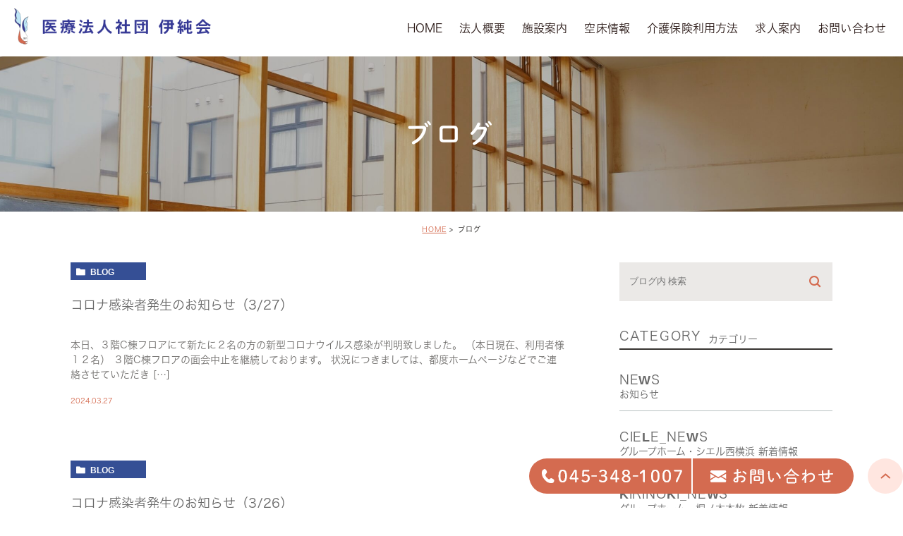

--- FILE ---
content_type: text/html; charset=UTF-8
request_url: https://izumikai-sky.or.jp/date/2024/03/
body_size: 5943
content:
<!DOCTYPE html>
<html lang="ja">

	<head>
		<meta charset="UTF-8">
		<meta name="author" content="医療法人社団 伊純会">
		<meta name="viewport" content="width=device-width, initial-scale=1, maximum-scale=1, minimum-scale1, user-scalable=no">
		<meta name="format-detection" content="telephone=no">
		<title>3月, 2024 | 医療法人社団 伊純会</title>
		<link rel="stylesheet" href="https://izumikai-sky.or.jp/wp-content/themes/genova_tpl/style.css">
		<link rel="stylesheet" type="text/css" href="https://izumikai-sky.or.jp/wp-content/themes/genova_tpl/css/cssreset-min.css">
		<link rel="stylesheet" type="text/css" href="https://izumikai-sky.or.jp/wp-content/themes/genova_tpl/css/content.css">
		<link rel="stylesheet" type="text/css" href="https://izumikai-sky.or.jp/wp-content/themes/genova_tpl/css/under_content.css">

		<script type="text/javascript" src="https://s3-ap-northeast-1.amazonaws.com/webfont.plimo.com/accessor/script/typesquare.js?2Ttpg6KeLnE%3D" charset="utf-8"></script>
		<link rel="shortcut icon" href="https://izumikai-sky.or.jp/wp-content/uploads/favicon.png" type="image/x-icon" />

		<!--[if lt IE 9]>
		<script src="http://html5shim.googlecode.com/svn/trunk/html5.js"></script>
		<![endif]-->
		<meta name='robots' content='max-image-preview:large' />

<!-- All In One SEO Pack 3.7.1ob_start_detected [-1,-1] -->
<meta name="robots" content="noindex,follow" />

<script type="application/ld+json" class="aioseop-schema">{"@context":"https://schema.org","@graph":[{"@type":"Organization","@id":"https://izumikai-sky.or.jp/#organization","url":"https://izumikai-sky.or.jp/","name":"医療法人社団 伊純会","sameAs":[]},{"@type":"WebSite","@id":"https://izumikai-sky.or.jp/#website","url":"https://izumikai-sky.or.jp/","name":"医療法人社団 伊純会","publisher":{"@id":"https://izumikai-sky.or.jp/#organization"}},{"@type":"CollectionPage","@id":"https://izumikai-sky.or.jp/date/2024/03/#collectionpage","url":"https://izumikai-sky.or.jp/date/2024/03/","inLanguage":"ja","name":"月別: 3月 2024","isPartOf":{"@id":"https://izumikai-sky.or.jp/#website"},"breadcrumb":{"@id":"https://izumikai-sky.or.jp/date/2024/03/#breadcrumblist"}},{"@type":"BreadcrumbList","@id":"https://izumikai-sky.or.jp/date/2024/03/#breadcrumblist","itemListElement":[{"@type":"ListItem","position":1,"item":{"@type":"WebPage","@id":"https://izumikai-sky.or.jp/","url":"https://izumikai-sky.or.jp/","name":"医療法人社団伊純会｜横浜市で介護保養施設、グループホームなら"}},{"@type":"ListItem","position":2,"item":{"@type":"WebPage","@id":"https://izumikai-sky.or.jp/date/2024/","url":"https://izumikai-sky.or.jp/date/2024/","name":"年: 2024"}},{"@type":"ListItem","position":3,"item":{"@type":"WebPage","@id":"https://izumikai-sky.or.jp/date/2024/03/","url":"https://izumikai-sky.or.jp/date/2024/03/","name":"月別: 3月 2024"}}]}]}</script>
<link rel="canonical" href="https://izumikai-sky.or.jp/date/2024/03/" />
<!-- All In One SEO Pack -->
<link rel='dns-prefetch' href='//s.w.org' />
		<script type="text/javascript">
			window._wpemojiSettings = {"baseUrl":"https:\/\/s.w.org\/images\/core\/emoji\/13.0.1\/72x72\/","ext":".png","svgUrl":"https:\/\/s.w.org\/images\/core\/emoji\/13.0.1\/svg\/","svgExt":".svg","source":{"concatemoji":"https:\/\/izumikai-sky.or.jp\/wp-includes\/js\/wp-emoji-release.min.js?ver=5.7.14"}};
			!function(e,a,t){var n,r,o,i=a.createElement("canvas"),p=i.getContext&&i.getContext("2d");function s(e,t){var a=String.fromCharCode;p.clearRect(0,0,i.width,i.height),p.fillText(a.apply(this,e),0,0);e=i.toDataURL();return p.clearRect(0,0,i.width,i.height),p.fillText(a.apply(this,t),0,0),e===i.toDataURL()}function c(e){var t=a.createElement("script");t.src=e,t.defer=t.type="text/javascript",a.getElementsByTagName("head")[0].appendChild(t)}for(o=Array("flag","emoji"),t.supports={everything:!0,everythingExceptFlag:!0},r=0;r<o.length;r++)t.supports[o[r]]=function(e){if(!p||!p.fillText)return!1;switch(p.textBaseline="top",p.font="600 32px Arial",e){case"flag":return s([127987,65039,8205,9895,65039],[127987,65039,8203,9895,65039])?!1:!s([55356,56826,55356,56819],[55356,56826,8203,55356,56819])&&!s([55356,57332,56128,56423,56128,56418,56128,56421,56128,56430,56128,56423,56128,56447],[55356,57332,8203,56128,56423,8203,56128,56418,8203,56128,56421,8203,56128,56430,8203,56128,56423,8203,56128,56447]);case"emoji":return!s([55357,56424,8205,55356,57212],[55357,56424,8203,55356,57212])}return!1}(o[r]),t.supports.everything=t.supports.everything&&t.supports[o[r]],"flag"!==o[r]&&(t.supports.everythingExceptFlag=t.supports.everythingExceptFlag&&t.supports[o[r]]);t.supports.everythingExceptFlag=t.supports.everythingExceptFlag&&!t.supports.flag,t.DOMReady=!1,t.readyCallback=function(){t.DOMReady=!0},t.supports.everything||(n=function(){t.readyCallback()},a.addEventListener?(a.addEventListener("DOMContentLoaded",n,!1),e.addEventListener("load",n,!1)):(e.attachEvent("onload",n),a.attachEvent("onreadystatechange",function(){"complete"===a.readyState&&t.readyCallback()})),(n=t.source||{}).concatemoji?c(n.concatemoji):n.wpemoji&&n.twemoji&&(c(n.twemoji),c(n.wpemoji)))}(window,document,window._wpemojiSettings);
		</script>
		<style type="text/css">
img.wp-smiley,
img.emoji {
	display: inline !important;
	border: none !important;
	box-shadow: none !important;
	height: 1em !important;
	width: 1em !important;
	margin: 0 .07em !important;
	vertical-align: -0.1em !important;
	background: none !important;
	padding: 0 !important;
}
</style>
	<link rel='stylesheet' id='wp-block-library-css'  href='https://izumikai-sky.or.jp/wp-includes/css/dist/block-library/style.min.css?ver=5.7.14' type='text/css' media='all' />
<link rel='stylesheet' id='contact-form-7-css'  href='https://izumikai-sky.or.jp/wp-content/plugins/contact-form-7/includes/css/styles.css?ver=5.2.2' type='text/css' media='all' />
<link rel='stylesheet' id='contact-form-7-confirm-css'  href='https://izumikai-sky.or.jp/wp-content/plugins/contact-form-7-add-confirm/includes/css/styles.css?ver=5.1' type='text/css' media='all' />
<script type='text/javascript' src='https://izumikai-sky.or.jp/wp-includes/js/jquery/jquery.min.js?ver=3.5.1' id='jquery-core-js'></script>
<script type='text/javascript' src='https://izumikai-sky.or.jp/wp-includes/js/jquery/jquery-migrate.min.js?ver=3.3.2' id='jquery-migrate-js'></script>
<link rel="https://api.w.org/" href="https://izumikai-sky.or.jp/wp-json/" /><link rel="EditURI" type="application/rsd+xml" title="RSD" href="https://izumikai-sky.or.jp/xmlrpc.php?rsd" />
<link rel="wlwmanifest" type="application/wlwmanifest+xml" href="https://izumikai-sky.or.jp/wp-includes/wlwmanifest.xml" /> 
<meta name="generator" content="WordPress 5.7.14" />
<style type="text/css">* Custom css for Access Category Password form */
		.acpwd-container {
		
		}
		
		.acpwd-added-excerpt {
		}
		
		.acpwd-info-message {
		
		}
		
		.acpwd-form {
		
		}
		.acpwd-pass {
		
		}
		
		.acpwd-submit {
		
		}
		
		.acpwd-error-message {
			color: darkred;
		}</style><style>
	#wpadminbar, #adminmenuwrap {
		background: #3d3d3d;
	}
	#wpadminbar #wp-admin-bar-wp-logo>.ab-item .ab-icon {
		width: 54px;
	}
	#wpadminbar #wp-admin-bar-wp-logo > .ab-item .ab-icon::before {
		display: inline-block;
		content: '';
		width: 54px;
		height: 20px;
		background: url(https://izumikai-sky.or.jp/wp-content/uploads/logo.png) 50% 50% no-repeat;
		background-size: 100%;
		margin-left: 6px;
	}
	#wpadminbar #adminbarsearch:before, #wpadminbar .ab-icon:before, #wpadminbar .ab-item:before{
		color: rgb(97, 97, 97);
	}
	#wpadminbar .ab-empty-item, #wpadminbar a.ab-item, #wpadminbar>#wp-toolbar span.ab-label, #wpadminbar>#wp-toolbar span.noticon {
		color: rgb(97, 97, 97);
	}
	#wpadminbar, #adminmenuwrap {
		background:#fff!important;box-shadow:0px 1px 5px 1px rgba(0,0,0,.3);
	}
	#adminmenu, #adminmenu .wp-submenu, #adminmenuback, #adminmenuwrap {
		background:#fff;
	}
	#adminmenu, #adminmenu .wp-submenu, #adminmenuback, #adminmenuwrap{
		background:#fff;
	}
	#adminmenu div.wp-menu-name {
		color: rgb(97, 97, 97);
	}
	#adminmenu div.wp-menu-image:before {
		color: rgb(97, 97, 97);
	}
	#adminmenu .wp-has-current-submenu .wp-submenu, #adminmenu .wp-has-current-submenu .wp-submenu.sub-open, #adminmenu .wp-has-current-submenu.opensub .wp-submenu, #adminmenu a.wp-has-current-submenu:focus+.wp-submenu, .no-js li.wp-has-current-submenu:hover .wp-submenu {
		background: #fff;
		color: rgb(97, 97, 97);
	}
	#adminmenu .wp-submenu a {
		color: rgb(97, 97, 97);
	}
	#adminmenu .opensub .wp-submenu li.current a, #adminmenu .wp-submenu li.current, #adminmenu .wp-submenu li.current a, #adminmenu .wp-submenu li.current a:focus, #adminmenu .wp-submenu li.current a:hover, #adminmenu a.wp-has-current-submenu:focus+.wp-submenu li.current a {
		color: rgb(97, 97, 97);
	}
	#adminmenu .wp-has-current-submenu .wp-submenu .wp-submenu-head, #adminmenu .wp-menu-arrow, #adminmenu .wp-menu-arrow div, #adminmenu li.current a.menu-top, #adminmenu li.wp-has-current-submenu a.wp-has-current-submenu, .folded #adminmenu li.current.menu-top, .folded #adminmenu li.wp-has-current-submenu {
		background: #6eba32;
	}
	#adminmenu li.wp-has-current-submenu a.wp-has-current-submenu div.wp-menu-name {
		color: #fff;
	}
	#adminmenu li.menu-top:hover div.wp-menu-name, #adminmenu li.opensub>a.menu-top div.wp-menu-name, #adminmenu li>a.menu-top:focus div.wp-menu-name {
		color: #fff;
	}
	#wp-admin-bar-wp-logo-default {
		display: none;
	}
	#wp-admin-bar-wp-logo {
		pointer-events: none;
	}
body.no-customize-support #wpfooter, body.no-customize-support #wp-version-message, body.no-customize-support #toplevel_page_edit-post_type-elementor_library, body.no-customize-support .update-nag, body.no-customize-support #contextual-help-link {
       display:none!important;
   }
</style>
		
		<!-- Google tag (gtag.js) -->
<script async src="https://www.googletagmanager.com/gtag/js?id=UA-213617299-2&id=G-KN61JQPSR7"></script>
<script>
  window.dataLayer = window.dataLayer || [];
  function gtag(){dataLayer.push(arguments);}
  gtag('js', new Date());

	  gtag('config', 'UA-213617299-2');
  gtag('config', 'G-KN61JQPSR7');
</script>

	</head>
			<body class="archive date under elementor-default elementor-kit-5394">
				<div id="wrapper">
			<!-- ▼header -->
			<div id="header">
				<div class="wrap clearfix">
					<div class="logo_box">
						<a href="https://izumikai-sky.or.jp/"><img src="/wp-content/uploads/logo.png" alt="医療法人社団 伊純会">
						</a>
					</div>

					<div class="toggleMenu">
						<a class="menu-trigger" href="#"><span></span><span></span><span></span></a>
					</div>

					<div class="header_menu">
						<div class="header_menu_inner">
							<div class="inner">
								<ul class="g_nav clearfix">
									<li>
										<a href="/"><span>HOME</span></a>
									</li>
									
									<li>
										<a href="/about/"><span>法人概要</span></a>
									</li>
									<li>
										<a href="/facility/"><span>施設案内</span></a>
									</li>
									<li>
										<a href="/empty_floor/"><span>空床情報</span></a>
									</li>
									
									<li>
										<a href="/insurance/"><span>介護保険利用方法</span></a>
									</li>
									<li>
										<a href="/recruit/"><span>求人案内</span></a>
									</li>
									<li>
										<a href="/contact/" target="_blank" class="btnInq" data-evt="グローバルメニュー"><span>お問い合わせ</span></a>
									</li>
								</ul>
								
							</div>
						</div>
					</div>
				</div>
			</div>
			<!-- ▲header -->

			<div id="mainimage">
	<div class="under_mainimage">
		<div class="inner">
			<div class="container">
				<h1>
					ブログ				</h1>
			</div>
		</div>
	</div>
</div>

<div id="bread">
	<ul  class="clearfix">
		<li><a href="https://izumikai-sky.or.jp/">HOME</a></li>
		<li>
			ブログ		</li>
	</ul>
</div>

<div id="blogList">
	<div class="container clearfix">
		<div id="posts">
			<div class="post">

				<ul class="posts_list clearfix">
										<li>
						<p class="category">
							<a href="https://izumikai-sky.or.jp/blog/" class="blog icon-category">blog</a>						</p>
						<div class="post-image">
							<div class="images js-matchHeight">
								<span class="noimage"></span>							</div>
						</div>
						<h2><a href="https://izumikai-sky.or.jp/blog/4390/">コロナ感染者発生のお知らせ（3/27）</a></h2>
						<div class="excerpt"><p>本日、３階C棟フロアにて新たに２名の方の新型コロナウイルス感染が判明致しました。 （本日現在、利用者様１２名） ３階C棟フロアの面会中止を継続しております。 状況につきましては、都度ホームページなどでご連絡させていただき [&hellip;]</p>
</div>
						<p class="date">2024.03.27 					</li>
										<li>
						<p class="category">
							<a href="https://izumikai-sky.or.jp/blog/" class="blog icon-category">blog</a>						</p>
						<div class="post-image">
							<div class="images js-matchHeight">
								<span class="noimage"></span>							</div>
						</div>
						<h2><a href="https://izumikai-sky.or.jp/blog/4384/">コロナ感染者発生のお知らせ（3/26）</a></h2>
						<div class="excerpt"><p>本日、３階C棟フロアにて新たに２名の方の新型コロナウイルス感染が判明致しました。 （本日現在、利用者様１２名） ３階C棟フロアの面会中止を継続しております。 状況につきましては、都度ホームページなどでご連絡させていただき [&hellip;]</p>
</div>
						<p class="date">2024.03.26 					</li>
										<li>
						<p class="category">
							<a href="https://izumikai-sky.or.jp/blog/" class="blog icon-category">blog</a>						</p>
						<div class="post-image">
							<div class="images js-matchHeight">
								<span class="noimage"></span>							</div>
						</div>
						<h2><a href="https://izumikai-sky.or.jp/blog/4374/">コロナ感染者発生のお知らせ（3/24）</a></h2>
						<div class="excerpt"><p>本日、３階C棟フロアにて新たに１名の方の新型コロナウイルス感染が判明致しました。 （本日現在、利用者様１０名） ３階C棟フロアの面会中止を継続しております。 状況につきましては、都度ホームページなどでご連絡させていただき [&hellip;]</p>
</div>
						<p class="date">2024.03.24 					</li>
										<li>
						<p class="category">
							<a href="https://izumikai-sky.or.jp/blog/" class="blog icon-category">blog</a>						</p>
						<div class="post-image">
							<div class="images js-matchHeight">
								<span class="noimage"></span>							</div>
						</div>
						<h2><a href="https://izumikai-sky.or.jp/blog/4367/">コロナ感染者発生のお知らせ（3/23）</a></h2>
						<div class="excerpt"><p>本日、３階C棟フロアにて新たに２名の方の新型コロナウイルス感染が判明致しました。 （本日現在、利用者様９名） ３階C棟フロアの面会中止を継続しております。 状況につきましては、都度ホームページなどでご連絡させていただきま [&hellip;]</p>
</div>
						<p class="date">2024.03.23 					</li>
										<li>
						<p class="category">
							<a href="https://izumikai-sky.or.jp/blog/" class="blog icon-category">blog</a>						</p>
						<div class="post-image">
							<div class="images js-matchHeight">
								<span class="noimage"></span>							</div>
						</div>
						<h2><a href="https://izumikai-sky.or.jp/blog/4361/">コロナ感染者発生のお知らせ（3/22）</a></h2>
						<div class="excerpt"><p>本日、３階C棟フロアにて新たに５名の方の新型コロナウイルス感染が判明致しました。 （本日現在、利用者様７名） ３階C棟フロアの面会中止を継続しております。 状況につきましては、都度ホームページなどでご連絡させていただきま [&hellip;]</p>
</div>
						<p class="date">2024.03.22 					</li>
										<li>
						<p class="category">
							<a href="https://izumikai-sky.or.jp/blog/" class="blog icon-category">blog</a>						</p>
						<div class="post-image">
							<div class="images js-matchHeight">
								<span class="noimage"></span>							</div>
						</div>
						<h2><a href="https://izumikai-sky.or.jp/blog/4353/">コロナ感染者発生のお知らせ（3/19）</a></h2>
						<div class="excerpt"><p>本日、３階C棟フロアにて２名の方の新型コロナウイルス感染が判明致しました。 そのため本日より３階C棟フロアの面会を中止と致します。 状況につきましては、都度ホームページなどでご連絡させていただきます。 ご迷惑をお掛けして [&hellip;]</p>
</div>
						<p class="date">2024.03.19 					</li>
										<li>
						<p class="category">
							<a href="https://izumikai-sky.or.jp/blog/" class="blog icon-category">blog</a>						</p>
						<div class="post-image">
							<div class="images js-matchHeight">
								<a href="https://izumikai-sky.or.jp/blog/4314/" title="日曜喫茶"><span style="background-image:url(/wp-content/uploads/画像1-722x1024.jpg)"></span></a>							</div>
						</div>
						<h2><a href="https://izumikai-sky.or.jp/blog/4314/">日曜喫茶</a></h2>
						<div class="excerpt"><p>令和６年２月２５日（日）に１階デイ食堂にて日曜喫茶を開催いたしました。 今回は２階のご利用者様に、ゆっくりとした日曜の午後を過ごしていただきました。</p>
</div>
						<p class="date">2024.03.02 					</li>
									</ul>
			</div>

			<div class="pagination">				
							</div>
		</div>

		<div class="blogside">
			<div class="searchBox">
				<div class="widget widget_search">	<form role="search" method="get" id="searchform" class="searchform" action="https://izumikai-sky.or.jp/">
		<input value="" name="s" id="s" type="text" placeholder="ブログ内 検索">
		<span class="icon-search"><input id="searchsubmit" value="検索" type="submit"></span>
	</form></div>			</div>

			<div class="categoryBox">
				<h2>CATEGORY<span>カテゴリー</span></h2>
				<ul>
					<li><a href="https://izumikai-sky.or.jp/blog/news/">news<span>お知らせ</span></a></li><li><a href="https://izumikai-sky.or.jp/blog/ciele_news/">ciele_news<span>グループホーム・シエル西横浜 新着情報</span></a></li><li><a href="https://izumikai-sky.or.jp/blog/kirinoki_news/">kirinoki_news<span>グループホーム・桐ノ木本牧 新着情報</span></a></li><li><a href="https://izumikai-sky.or.jp/blog/">blog<span>ブログ</span></a></li>				</ul>
			</div>

			<div class="recentBox">
				<h2>RECENT POSTS<span>最近の投稿</span></h2>
				<div class="widget widget_recent_entries">
	<ul>
				<li class="clearfix">
			<div class="recent_thumbnail">
				<span class="noimage"></span>			</div>
			<div class="recent_title">
				<h3 class="ellipsis"><a href="https://izumikai-sky.or.jp/blog/5436/">シャトルバス運行改定のお知らせ</a></h3>
				<p class="recent_date">2025.12.10</p>
			</div>
		</li>
				<li class="clearfix">
			<div class="recent_thumbnail">
				<span class="noimage"></span>			</div>
			<div class="recent_title">
				<h3 class="ellipsis"><a href="https://izumikai-sky.or.jp/blog/5420/">年末年始の面会休止・シャトルバス運行休止のお知らせ</a></h3>
				<p class="recent_date">2025.11.27</p>
			</div>
		</li>
				<li class="clearfix">
			<div class="recent_thumbnail">
				<span class="noimage"></span>			</div>
			<div class="recent_title">
				<h3 class="ellipsis"><a href="https://izumikai-sky.or.jp/blog/5406/">インフルエンザ感染終息のお知らせ</a></h3>
				<p class="recent_date">2025.11.19</p>
			</div>
		</li>
				<li class="clearfix">
			<div class="recent_thumbnail">
				<span class="noimage"></span>			</div>
			<div class="recent_title">
				<h3 class="ellipsis"><a href="https://izumikai-sky.or.jp/blog/5400/">インフルエンザ感染者発生のお知らせ</a></h3>
				<p class="recent_date">2025.11.13</p>
			</div>
		</li>
				<li class="clearfix">
			<div class="recent_thumbnail">
				<span class="noimage"></span>			</div>
			<div class="recent_title">
				<h3 class="ellipsis"><a href="https://izumikai-sky.or.jp/blog/5375/">シャトルバス運行時間変更のお知らせ</a></h3>
				<p class="recent_date">2025.10.30</p>
			</div>
		</li>
				<li class="clearfix">
			<div class="recent_thumbnail">
				<span class="noimage"></span>			</div>
			<div class="recent_title">
				<h3 class="ellipsis"><a href="https://izumikai-sky.or.jp/blog/5334/">シャトルバス運行時間一部変更のお知らせ</a></h3>
				<p class="recent_date">2025.09.12</p>
			</div>
		</li>
				<li class="clearfix">
			<div class="recent_thumbnail">
				<span class="noimage"></span>			</div>
			<div class="recent_title">
				<h3 class="ellipsis"><a href="https://izumikai-sky.or.jp/blog/5327/">空床情報について</a></h3>
				<p class="recent_date">2025.09.02</p>
			</div>
		</li>
				<li class="clearfix">
			<div class="recent_thumbnail">
				<span class="noimage"></span>			</div>
			<div class="recent_title">
				<h3 class="ellipsis"><a href="https://izumikai-sky.or.jp/blog/5270/">シャトルバス運行開始について</a></h3>
				<p class="recent_date">2025.08.16</p>
			</div>
		</li>
				<li class="clearfix">
			<div class="recent_thumbnail">
				<a href="https://izumikai-sky.or.jp/blog/5132/" title="スカイの夜桜になります。"><span style="background-image:url(/wp-content/uploads/20250405_211127384-1024x609.jpg)"></span></span></a>			</div>
			<div class="recent_title">
				<h3 class="ellipsis"><a href="https://izumikai-sky.or.jp/blog/5132/">スカイの夜桜になります。</a></h3>
				<p class="recent_date">2025.04.07</p>
			</div>
		</li>
				<li class="clearfix">
			<div class="recent_thumbnail">
				<a href="https://izumikai-sky.or.jp/blog/5106/" title="梅の季節になりました。"><span style="background-image:url(/wp-content/uploads/20250212_104323492-1024x693.jpg)"></span></span></a>			</div>
			<div class="recent_title">
				<h3 class="ellipsis"><a href="https://izumikai-sky.or.jp/blog/5106/">梅の季節になりました。</a></h3>
				<p class="recent_date">2025.03.09</p>
			</div>
		</li>
			</ul>
</div>

			</div>

			<div class="tagBox">
				<h2>TAG<span>タグ</span></h2>
							</div>

			<div class="archiveBox">
				<h2>ARCHIVE<span>月別アーカイブ</span></h2>
				<ul class="accordion">
										<li>
						<p class="acv_open">2025年 (12)</p>
						<ul>
														<li><a href="https://izumikai-sky.or.jp/date/2025/12?cat=">2025年12月 (1)</a></li>
														<li><a href="https://izumikai-sky.or.jp/date/2025/11?cat=">2025年11月 (3)</a></li>
														<li><a href="https://izumikai-sky.or.jp/date/2025/10?cat=">2025年10月 (1)</a></li>
														<li><a href="https://izumikai-sky.or.jp/date/2025/09?cat=">2025年9月 (2)</a></li>
														<li><a href="https://izumikai-sky.or.jp/date/2025/08?cat=">2025年8月 (1)</a></li>
														<li><a href="https://izumikai-sky.or.jp/date/2025/04?cat=">2025年4月 (1)</a></li>
														<li><a href="https://izumikai-sky.or.jp/date/2025/03?cat=">2025年3月 (1)</a></li>
														<li><a href="https://izumikai-sky.or.jp/date/2025/01?cat=">2025年1月 (2)</a></li>
													</ul>
					</li>
					<li>
						<p>2024年 (34)</p>
						<ul class="hide">
														<li><a href="https://izumikai-sky.or.jp/date/2024/12?cat=">2024年12月 (1)</a></li>
														<li><a href="https://izumikai-sky.or.jp/date/2024/11?cat=">2024年11月 (1)</a></li>
														<li><a href="https://izumikai-sky.or.jp/date/2024/10?cat=">2024年10月 (2)</a></li>
														<li><a href="https://izumikai-sky.or.jp/date/2024/09?cat=">2024年9月 (6)</a></li>
														<li><a href="https://izumikai-sky.or.jp/date/2024/07?cat=">2024年7月 (2)</a></li>
														<li><a href="https://izumikai-sky.or.jp/date/2024/06?cat=">2024年6月 (4)</a></li>
														<li><a href="https://izumikai-sky.or.jp/date/2024/04?cat=">2024年4月 (5)</a></li>
														<li><a href="https://izumikai-sky.or.jp/date/2024/03?cat=">2024年3月 (7)</a></li>
														<li><a href="https://izumikai-sky.or.jp/date/2024/01?cat=">2024年1月 (6)</a></li>
													</ul>
					</li>
					<li>
						<p>2023年 (59)</p>
						<ul class="hide">
														<li><a href="https://izumikai-sky.or.jp/date/2023/12?cat=">2023年12月 (2)</a></li>
														<li><a href="https://izumikai-sky.or.jp/date/2023/11?cat=">2023年11月 (2)</a></li>
														<li><a href="https://izumikai-sky.or.jp/date/2023/10?cat=">2023年10月 (2)</a></li>
														<li><a href="https://izumikai-sky.or.jp/date/2023/09?cat=">2023年9月 (3)</a></li>
														<li><a href="https://izumikai-sky.or.jp/date/2023/08?cat=">2023年8月 (12)</a></li>
														<li><a href="https://izumikai-sky.or.jp/date/2023/07?cat=">2023年7月 (10)</a></li>
														<li><a href="https://izumikai-sky.or.jp/date/2023/06?cat=">2023年6月 (5)</a></li>
														<li><a href="https://izumikai-sky.or.jp/date/2023/05?cat=">2023年5月 (3)</a></li>
														<li><a href="https://izumikai-sky.or.jp/date/2023/04?cat=">2023年4月 (8)</a></li>
														<li><a href="https://izumikai-sky.or.jp/date/2023/03?cat=">2023年3月 (6)</a></li>
														<li><a href="https://izumikai-sky.or.jp/date/2023/02?cat=">2023年2月 (3)</a></li>
														<li><a href="https://izumikai-sky.or.jp/date/2023/01?cat=">2023年1月 (3)</a></li>
													</ul>
					</li>
					<li>
						<p>2022年 (45)</p>
						<ul class="hide">
														<li><a href="https://izumikai-sky.or.jp/date/2022/12?cat=">2022年12月 (9)</a></li>
														<li><a href="https://izumikai-sky.or.jp/date/2022/11?cat=">2022年11月 (2)</a></li>
														<li><a href="https://izumikai-sky.or.jp/date/2022/09?cat=">2022年9月 (4)</a></li>
														<li><a href="https://izumikai-sky.or.jp/date/2022/08?cat=">2022年8月 (14)</a></li>
														<li><a href="https://izumikai-sky.or.jp/date/2022/05?cat=">2022年5月 (15)</a></li>
														<li><a href="https://izumikai-sky.or.jp/date/2022/03?cat=">2022年3月 (1)</a></li>
													</ul>
					</li>
					<li>
						<p>2021年 (1)</p>
						<ul class="hide">
														<li><a href="https://izumikai-sky.or.jp/date/2021/11?cat=">2021年11月 (1)</a></li>
													</ul>
					</li>
				</ul>
			</div>			
		</div>
	</div>
</div>

<!-- ▼footer -->
<div id="footer">

	<div class="foot_center_box clearfix">

		<div class="foot_tp clearfix">
			<div class="container">
				<div class="top_h2"><span class="top_h2_bg">お問い合わせ<span class="top_h2_sub">CONTACT</span></span></div>
				<div class="txt">まずはお気軽にご相談ください</div>
				<ul>
					<li>
						<a href="tel:0453481007" class="btnTel" data-evt="電話タップ">
							<img src="/wp-content/uploads/bottom_btn01.png" alt="045-348-1007" class="pc">
							<img src="/wp-content/uploads/bottom_btn01_sp.png" alt="045-348-1007" class="sp">
						</a>
					</li>
					<li>
						<a href="/contact" class="btnInq" data-evt="お問い合わせタップ" target="_blank">
							<img src="/wp-content/uploads/bottom_btn02.png" alt="メールでのお問い合わせ" class="pc">
							<img src="/wp-content/uploads/bottom_btn02_sp.png" alt="メールでのお問い合わせ" class="sp">
						</a>
					</li>
				</ul>
			</div>
		</div>

		<div class="foot_bt clearfix">
			<div class="container">
				<div class="foot_logo">

					<a href="https://izumikai-sky.or.jp/"><img src="/wp-content/uploads/foot_logo.png"
							alt="医療法人社団 伊純会"></a>
				</div>
				<div class="foot_banner"><a href="https://fdoc.jp/clinic/detail/index/id/110481/tab/5/doctors-interview/1/?&utm_campaign=hpbanner-202108&utm_medium=banner&utm_source=clinic-hp" target="_blank"><img src="/wp-content/uploads/foot_banner.jpg" alt="EPARKクリニック・病院"></a></div>
				<div class="sitemap_link">
					<a href="/sitemap">サイトマップ＞</a>
				</div>
				<p class="copyright">©︎医療法人社団 伊純会</p>
			</div>
		</div>
	</div>

	<div class="fixed_box">
		<ul class="clearfix">
			<li>
				<a href="tel:0453481007" class="btnTel" data-evt="電話タップ">
					<img src="/wp-content/uploads/fixbtn01.png" alt="045-348-1007"></a>
			</li>

			<li>
				<a href="/contact/" class="btnInq" data-evt="お問い合わせタップ" target="_blank">
					<img src="/wp-content/uploads/fixbtn02.png" alt="メールお問合せ"></a>
			</li>

			<li>
				<a href="#wrapper" class="pagetopBt"><img src="/wp-content/uploads/fixbtn03.png" alt="pagetop">
				</a>
			</li>
		</ul>
	</div>
</div>

<!-- ▲footer -->

<script type='text/javascript' id='contact-form-7-js-extra'>
/* <![CDATA[ */
var wpcf7 = {"apiSettings":{"root":"https:\/\/izumikai-sky.or.jp\/wp-json\/contact-form-7\/v1","namespace":"contact-form-7\/v1"}};
/* ]]> */
</script>
<script type='text/javascript' src='https://izumikai-sky.or.jp/wp-content/plugins/contact-form-7/includes/js/scripts.js?ver=5.2.2' id='contact-form-7-js'></script>
<script type='text/javascript' src='https://izumikai-sky.or.jp/wp-includes/js/jquery/jquery.form.min.js?ver=4.2.1' id='jquery-form-js'></script>
<script type='text/javascript' src='https://izumikai-sky.or.jp/wp-content/plugins/contact-form-7-add-confirm/includes/js/scripts.js?ver=5.1' id='contact-form-7-confirm-js'></script>
<script type='text/javascript' id='rtrar.appLocal-js-extra'>
/* <![CDATA[ */
var rtafr = {"rules":""};
/* ]]> */
</script>
<script type='text/javascript' src='https://izumikai-sky.or.jp/wp-content/plugins/real-time-auto-find-and-replace/assets/js/rtafar.local.js?ver=1.2.4' id='rtrar.appLocal-js'></script>
<script type='text/javascript' src='https://izumikai-sky.or.jp/wp-content/plugins/real-time-auto-find-and-replace/assets/js/rtafar.app.min.js?ver=1.2.4' id='rtrar.app-js'></script>
<script type='text/javascript' src='https://izumikai-sky.or.jp/wp-includes/js/wp-embed.min.js?ver=5.7.14' id='wp-embed-js'></script>
</div>
<!-- ▲wrapper -->

<script type="text/javascript" src="https://izumikai-sky.or.jp/wp-content/themes/genova_tpl/js/jquery.min.js"></script>
<script type="text/javascript" src="https://izumikai-sky.or.jp/wp-content/themes/genova_tpl/js/share.js"></script>

</body>

</html>


--- FILE ---
content_type: text/css
request_url: https://izumikai-sky.or.jp/wp-content/themes/genova_tpl/style.css
body_size: 4719
content:
@charset "utf-8";
/*
Theme Name: genova_tpl
Theme URI: http://genova.co.jp/
Description: genova template.
Version: 1.0
*/

/* =====================================
■BASE
===================================== */
html {
	font-size: 62.5%;
}
body {
	    font-family:"ヒラギノ角ゴ W3 JIS2004", "Hiragino Kaku Gothic W3 JIS2004", メイリオ, Meiryo, sans-serif;
	font-size: 16px;
	    background:#fff;
	color:#222222;
	letter-spacing: 0.05em;
	line-height: 2;
	position: relative;
	-webkit-text-size-adjust: 100%;
}
a {
	text-decoration: none;
	color:#222222;
	vertical-align: middle;
	-moz-transition-duration: 0.7s;
	-o-transition-duration: 0.7s;
	-webkit-transition-duration: 0.7s;
	transition-duration: 0.7s;
}
a:focus, *:focus {
	outline: none;
}
a[href^="tel:"] {
	pointer-events: none;
	cursor: text;
}
@media screen and (max-width: 767px) {
	a[href^="tel:"] {
		pointer-events: auto;
		cursor: pointer;
		text-decoration: underline !important;
	}
}


/* =====================================
■MODULE
===================================== */
/*--------------------------------------
汎用
--------------------------------------*/
/* float */
.fr {
	float: right!important;
}
.fl {
	float: left!important;
}
/* clears */
.clearfix {
	*zoom: 1;
}
.clearfix:after {
	content: "";
	display: table;
	clear: both;
}
.cl {
	clear: both!important;
}
/* text indent */
.textHide {
	overflow: hidden;
	text-indent: 100%;
	white-space: nowrap;
}
/* text-align */
.tac {
	text-align: center!important;
}
.tar {
	text-align: right!important;
}
.tal {
	text-align: left!important;
}
/* font-weight */
.fb {
	font-weight: bold!important;
}

/*--------------------------------------
Icon fonts
--------------------------------------*/
@font-face {
	font-family: 'icomoon';
	src:  url('img/fonts/icomoon.eot');
	src:  url('img/fonts/icomoon.eot#iefix') format('embedded-opentype'),
		url('img/fonts/icomoon.ttf') format('truetype'),
		url('img/fonts/icomoon.woff') format('woff'),
		url('img/fonts/icomoon.svg#icomoon') format('svg');
	font-weight: normal;
	font-style: normal;
}
[class*='icon-']:not([class*='eicon-']):before {
	display: inline-block;
	font-family: 'icomoon';
	speak: none;
	font-style: normal;
	font-weight: normal;
	font-variant: normal;
	text-transform: none;
	line-height: 1;
	vertical-align: baseline;
	-webkit-font-smoothing: antialiased;
	-moz-osx-font-smoothing: grayscale;
}
.icon-blog:before {content: "\e900";}
.icon-category:before {content: "\e901";}
.icon-check:before {content: "\e902";}
.icon-checked:before {content: "\e903";}
.icon-down:before {content: "\e904";}
.icon-facebook:before {content: "\e905";}
.icon-google:before {content: "\e906";}
.icon-line:before {content: "\e907";}
.icon-twitter:before {content: "\e908";}
.icon-arrow02:before {content: "\e909";}
.icon-arrow01:before {content: "\e910";}
.icon-search:before {content: "\e911";}
.icon-tag:before {content: "\e912";}


/*--------------------------------------
Pc sp change
--------------------------------------*/
.sp {
	display: none;
}
.mb {
	display: none;
}
.menu_tab {
	display: none !important;
}
@media screen and (max-width: 1060px){
	.menu_tab {
		display: block !important;
	}
	.menu_pc_tab {
		display: none !important;
	}
}
@media screen and (max-width: 767px) {
	.pc {
		display: none!important;
	}
	.sp {
		display: block!important;
	}
}
@media screen and (max-width: 480px) {
	.mb {
		display: block;
	}
	.pcm {
		display: none;
	}
}


/* =====================================
■Layout
===================================== */
/*--------------------------------------
container
--------------------------------------*/
.container {
	width: 100%;
	max-width: 1140px;
	padding: 0 30px;
	margin: 0 auto;
	-webkit-box-sizing: border-box;
	-moz-box-sizing: border-box;
	-ms-box-sizing: border-box;
	-o-box-sizing: border-box;
	box-sizing: border-box;
}
.container:after {
	content: "";
	display: block;
	clear: both;
}
.under_content .container {
	width: 100%;
	max-width: 100% !important;
	padding: 0px;
}
@media (max-width: 767px) {
	.container {
		padding: 0 20px;
	}
}
#wrapper {
	height: 100%;
	padding-top: 100px;
	box-sizing: border-box;
}
.home #wrapper {
		padding-top: 0px !important;
	}
@media screen and (max-width:1300px) {
#wrapper {
	padding-top: 80px;
}	
}
@media screen and (max-width:959px) {
#wrapper {
	padding-top: 60px;
}	
}
@media screen and (max-width: 767px) {
	#wrapper {
		padding-top: 77px !important;
	}
}

#header {
	position: fixed;
	top: 0;
	left: 0;
	z-index: 200;
	width: 100%;
	-moz-transition-duration: 0.7s;
	-o-transition-duration: 0.7s;
	-webkit-transition-duration: 0.7s;
	transition-duration: 0.7s;
	background: rgba(255,255,255,0.75);
	border-bottom: 0;
	box-sizing: border-box;
}

#header .wrap {
	margin: 0 !important;
	padding: 0;
	max-width: inherit;
}

/* logo */
#header .logo_box {
    width: 389px !important;
    margin: 13px 0 0px 33px;
    padding: 0 !important;
    max-width: 478px;
    float: left;
}
#header .logo_box img {
	width: 100%;
}
#header .logo_box a:hover {
	text-decoration: none;
}
/* header right box */
#header .right {
	width: 178px !important;
	line-height: 0;
}
#header .right .right_box > div {
	margin-top: 1px;
}
#header .right img {
	width: 100%;
	max-width: 100%;
}

/* gnav */
#header .header_menu {
	float: right;
	margin-right: 0px;
}
#header .header_menu .g_nav {
	display: flex;
}
#header .header_menu .g_nav > li {
	vertical-align: middle;
	border-left: 0;
	position: relative;
}

#header .header_menu .g_nav > li > a,
#header .header_menu .g_nav > li > span {
   display: flex;
   align-items: center;
   text-align: center;
   vertical-align: middle;
   color: #271613;
   line-height: 1.2;
   cursor: pointer;
   font-size: 18px;
   letter-spacing: 0.01em;
   height: 100px;
   padding: 0 22px;
   -moz-transition-duration: 0.7s;
   -o-transition-duration: 0.7s;
   -webkit-transition-duration: 0.7s;
   transition-duration: 0.7s;
   width: auto;
   box-sizing: border-box;
   border-left: 0;
   margin-right: 0px;
   background-position: left bottom;
   font-family: "秀英丸ゴシック L", "Shuei MaruGo L", sans-serif;
    
}
#header .header_menu .g_nav > li > a > span,
#header .header_menu .g_nav > li > span > span {
	display: block;
	margin: 0 auto;
}
#header .header_menu .g_nav > li > a sub,
#header .header_menu .g_nav > li > span sub {
    line-height: 1.2;
    display: block;
    letter-spacing: 0.15em;
    padding-top: 3px;
    color: #9C7C23 !important;
    font-size: 9px;
    font-weight: normal;
}
#header .header_menu .g_nav > li > span:hover + dl,
#header .header_menu .g_nav > li > span ul:hover {
	pointer-events: auto;
	filter: progid:DXImageTransform.Microsoft.Alpha(enabled=false);
	opacity: 1;
}
#header .header_menu .g_nav > li > span:hover {
	position: relative;
}
#header .header_menu .g_nav > li dl {
    pointer-events: none;
    position: absolute;
    top: 80px;
    display: block;
    width: 200px;
    padding: 0px !important;
    -moz-box-sizing: border-box;
    -webkit-box-sizing: border-box;
    box-sizing: border-box;
    background: #F1FAF8;
    -moz-transition-duration: 0.6s;
    -o-transition-duration: 0.6s;
    -webkit-transition-duration: 0.6s;
    transition-duration: 0.6s;
    filter: progid:DXImageTransform.Microsoft.Alpha(Opacity=0);
    opacity: 0;
    z-index: 99;
    /* border-radius: 5px; */
    margin-left: -100px;
    left: 50%;
    border-radius: 0px;
}
#header .header_menu .g_nav > li dl dt {
	max-width: 1000px;
	margin: 0 auto 15px;
	font-size: 24px;
	letter-spacing: 3px;
	color: #2d4a81;
	line-height: 1.2;
	font-family: "ヒラギノ角ゴ W6 JIS2004", "Hiragino Kaku Gothic W6 JIS2004", sans-serif;
	display: none;
}
#header .header_menu .g_nav > li dl ul {
	max-width: 1000px;
	margin: 0 auto;
}
#header .header_menu .g_nav > li dl li {
	display: block;
	padding: 0 15px;
	box-sizing: border-box;
	margin-right: 0;
}
#header .header_menu .g_nav > li dl li:nth-child(2n) {
    background: #C8E8E3;
}
#header .header_menu .g_nav > li dl li:hover {
	    background: #c6f9f1 !important;
}
#header .header_menu .g_nav > li dl li:last-child {
	margin-right: 0;
}
#header .header_menu .g_nav > li dl li a {
    color: #424347;
    font-size: 16px;
    padding-left: 15px;
    letter-spacing: 0;
    display: block;
    border-bottom: 0;
    padding-top: 14px;
    padding-bottom: 14px;
    text-decoration: none;
    line-height: 1.3;
    border-bottom: 0;
    font-weight: normal;
    font-family: "秀英丸ゴシック L", "Shuei MaruGo L", sans-serif;
}
#header .header_menu .g_nav > li dl li:last-child a {
	border-bottom: 0;
}
#header .header_menu .g_nav > li dl a:hover {
	opacity: 1;
	text-decoration: none;
}
#header .header_menu .g_nav > li dl:hover {
	pointer-events: auto;
	filter: progid:DXImageTransform.Microsoft.Alpha(enabled=false);
	opacity: 1;
}
#header .header_menu .g_nav > li dl .icon-arrow01:before {
    color: #80B2A9;
    font-size: 12px;
    float: left;
    margin-top: 17px;
}

@media (max-width: 1300px) {
#header .header_menu .g_nav > li > a, #header .header_menu .g_nav > li > span {
    font-size: 16px;
    padding: 0 12px;
    height: 80px;
}
#header .logo_box {
    width: 280px !important;
    margin: 10px 0 0px 20px;
}
}
@media (max-width:959px) {
#header .header_menu .g_nav > li > a, #header .header_menu .g_nav > li > span {
    font-size: 15px;
    padding: 0 8px;
    height: 60px;
}

#header .logo_box {
    width: 190px !important;
    margin: 10px 0 0px 15px;
}	
}
@media (min-width: 768px) {
	#header .header_menu .g_nav > li dl {
		pointer-events: none;
	}
	/*#header .header_menu .g_nav > li > span:hover:before {
		content: "";
		position: absolute;
		bottom: -20px;
		left: -49px;
		display: block;
		width: 72px;
		height: 100px;
		-webkit-transform: rotate(45deg);
		-moz-transform: rotate(45deg);
		-ms-transform: rotate(45deg);
		-o-transform: rotate(45deg);
		transform: rotate(45deg);
		z-index: 9999;
	}
	#header .header_menu .g_nav > li > span:hover:after {
		content: "";
		position: absolute;
		bottom: -20px;
		right: -44px;
		z-index: 2;
		display: block;
		width: 72px;
		height: 100px;
		-webkit-transform: rotate(-45deg);
		-moz-transform: rotate(-45deg);
		-ms-transform: rotate(-45deg);
		-o-transform: rotate(-45deg);
		transform: rotate(-45deg);
		z-index: 999;
	}*/
	#header .header_menu .g_nav {
		margin-right: 12px;
	}
	#header .header_menu .g_nav > li dl:before {
	    position: absolute;
    content: "";
    display: block;
    width: 0;
    height: 0;
    border-width: 0px 10px 10px 10px;
    border-style: solid;
    border-color: transparent;
    border-bottom: 10px solid #f5f2ef;
    top: -10px;
    left: 50%;
    margin-left: -10px;
	}
	#header .header_menu .g_nav > li dl dd {
		overflow: hidden;
	}
	body[data-elementor-device-mode=tablet] #header .header_menu .g_nav > li > a:hover,body[data-elementor-device-mode=tablet] #header .header_menu .g_nav > li > span:hover {
background: none;
    color: #222222;
    opacity: 1;
}
body[data-elementor-device-mode=tablet] #header .header_menu .g_nav > li dl li:hover {
    background: none;
}
}

/*@media screen and (max-width: 1060px) and (min-width: 768px) {
	#header .header_menu {
		float: none;
		clear: both;
		width: 100%;
	}
	#header .header_menu .g_nav > li {
		width: 20%;
	}
	#header .header_menu .g_nav > li > a,
	#header .header_menu .g_nav > li > span {
		text-align: center;
		margin-right: 0;
		height: 80px;
	}
	#header .header_menu .g_nav > li dl {
		top: 146px;
	}
}*/
@media screen and (max-width: 767px) {
		body.noscroll {
		overflow: hidden !important;
		height: 100% !important;
	}
	.noscroll #header .logo_box {
    position: fixed;
    z-index: 999;
}
	.noscroll #header {
		top: 0 !important;
		z-index: 9999;
	}
	#header {
		position: absolute;
		top: 0 !important;
		border-bottom: 0;
	}

	#header .logo_box {
    margin: 16px 0 17px 23px;
    width: 240px !important;
    min-width: 0;
    font-size: 0;
    letter-spacing: 0;
    line-height: 0;
    z-index: 1000;
    position: relative;
	}
	#header .toggleMenu {
display: block;
    position: fixed;
    right: 0;
    top: 0;
    background: none;
	}

	.toggleMenu {
float: right;
    width: 38px;
    height: auto;
    background: none;
    text-align: left;
    color: #fff;
    cursor: pointer;
    margin-right: 0;
    padding: 14px 20px 3px;
    background: none;
    z-index: 1000;
	}
	.menu-trigger,
	.menu-trigger span {
		display: inline-block;
		transition: all .4s;
		box-sizing: border-box;
	}
	.menu-trigger {
		position: relative;
		width: 38px;
		height: 18px;
		margin: 0px auto 0;
		text-align: center;
	}
	.menu-trigger:before{content: "MENU";display: block;line-height: 1;font-size: 12px;letter-spacing: 0.1em;font-weight: bold;margin-top: -20px;color: #354F95;margin-left: 1px;position: absolute;bottom: -20px;left: -3px;font-family: "秀英丸ゴシック B", "Shuei MaruGo B", sans-serif;}
	.menu-trigger span {
		position: absolute;
		left: 0;
		width: 100%;
		height: 3px;
		background-color: #354F95;
	}
	.menu-trigger span:nth-of-type(1) {
		    top: 0px;
	}
	.menu-trigger span:nth-of-type(2) {
		    top: 14px;
		opacity: 0;
	}
	.menu-trigger span:nth-of-type(3) {
		bottom: 0px;
	}
	.toggleMenu.active .menu-trigger span:nth-of-type(1) {
		-webkit-transform: translateY(10px) rotate(-45deg);
		transform: translateY(10px) rotate(-45deg);
		top: -6px;
	}
	.toggleMenu.active .menu-trigger span:nth-of-type(2) {
		opacity: 0;
	}
	.toggleMenu.active .menu-trigger span:nth-of-type(3) {
		-webkit-transform: translateY(-10px) rotate(45deg);
		transform: translateY(-10px) rotate(45deg);
		bottom: 1px;
	}
	.header_right_box {
		display: none;
	}
	#header .right {
		width: 38px !important;
		height: auto;
		margin-right: 20px;
		margin-top: 18px;
		margin-bottom: 15px;
	}
	#header .right_box,
	#header .g_nav {
		display: none;
	}
	#header .header_menu {
  background: #f1faf8;
    float: none;
    clear: both;
    margin-right: 0;
    padding: 76px 0 0 0;
    position: fixed;
    top: 0;
    left: 0;
    overflow: hidden;
    width: 100%;
    height: 100%;
    box-sizing: border-box;
	}
	#header .header_menu_inner {
    box-sizing: border-box;
    height: 100%;
    width: 100%;
}
	#header .header_menu .inner {
		height: 100%;
		overflow-y: auto;
		overflow-x: hidden;
		padding:0px;
		box-sizing: border-box;
	}
	#header .header_menu .g_nav {
		display: block;
		    background: #F1FAF8;
    padding: 30px 20px 30px;
	}
	#header .header_menu .g_nav > li {
    position: relative;
    border-top: 2px solid #f1faf8;
    border-left: none;
	}
	#header .header_menu .g_nav > li:first-child {
    border-top: 0;
}
	#header .header_menu .g_nav > li > a,
	#header .header_menu .g_nav > li > span {
    width: 100% !important;
    padding: 22px 45px 22px 22px;
    -moz-box-sizing: border-box;
    -webkit-box-sizing: border-box;
    box-sizing: border-box;
    display: block;
    text-align: left;
    height: auto;
    background: #fff;
    font-size: 16px;
    color: #22201E !important;
    letter-spacing: 2px;
    border-left: 0;
	}

	#header .header_menu .g_nav > li > a:hover,
	#header .header_menu .g_nav > li > span:hover {
		background: #fff;
		opacity: 1;
	}
	#header .header_menu .g_nav > li > a span,
	#header .header_menu .g_nav > li > span span {
		margin: 0;
	}
	#header .header_menu .g_nav > li > a sub,
	#header .header_menu .g_nav > li > span sub {
	    margin: 0px 0 0 8px;
		display:none;
		vertical-align: middle;
		bottom: 0;
		padding-top: 0;
		letter-spacing: 1px;
	}
	#header .header_menu .g_nav > li:nth-child(4)>a sub {
		padding-top: 0;
	}
	#header .header_menu .g_nav > li > span:after {
    content: "";
    position: absolute;
    top: 24px;
    right: 20px;
    width: 12px;
    height: 12px;
    border-bottom: 2px solid #22201E;
    border-left: 2px solid #22201E;
    box-sizing: border-box;
    -moz-transform: rotate(-45deg);
    -ms-transform: rotate(-45deg);
    -webkit-transform: rotate(-45deg);
    transform: rotate(-45deg);
    -moz-transition-duration: 0.2s;
    -o-transition-duration: 0.2s;
    -webkit-transition-duration: 0.2s;
    transition-duration: 0.2s;
	}
	#header .header_menu .g_nav > li dl {
		position: relative;
		top: 0;
		background: none;
		width: 100%;
		margin-left: 0;
		left: 0;
		padding: 0 !important;
	}
	#header .header_menu .g_nav > li dl li:before {
		display: none;
	}
	#header .header_menu .g_nav > li dt {
		display: none;
	}
	#header .header_menu .g_nav > li ul {
		position: inherit;
		background: #eff1fb;
		display: none;
		top: 0;
		padding: 0;
	}
	#header .header_menu .g_nav > li ul li {
    display: block;
    margin-right: 0;
    border-top: 2px solid #ebe9e7;
    padding: 0;
	}
	#header .header_menu .g_nav > li ul li a {
    position: relative;
    display: block;
    padding: 20px 20px 19px 35px;
    -moz-box-sizing: border-box;
    -webkit-box-sizing: border-box;
    box-sizing: border-box;
    text-align: left;
    background: #C8E8E3;
    color: #22201E !important;
    border: 0;
    font-size: 15px;
	}
	#header .header_menu .g_nav > li ul li a:hover {
		text-decoration: none;
		    background: #C8E8E3;
		opacity: 1;
	}
	#header .header_menu .g_nav > li.hover ul {
		display: block;
		filter: progid:DXImageTransform.Microsoft.Alpha(enabled=false);
		opacity: 1;
	}
	#header .header_menu .g_nav > li.hover > span:after {
		top: 32px;
		-moz-transform: rotate(135deg);
		-ms-transform: rotate(135deg);
		-webkit-transform: rotate(135deg);
		transform: rotate(135deg);
	}
	/*スマホ時サブメニューが消える現象を回避*/
	#header .header_menu .g_nav > li > span {
		position: relative;
	}
	#header .header_menu .g_nav > li.hover > span + dl,
	#header .header_menu .g_nav > li > span:hover + dl {
		pointer-events: auto;
		opacity: 1;
	}
	#header .contactBox {
    margin-top: 0;
    background: #745846;
    padding: 35px 20px;
    box-sizing: border-box;
    color: #fff;
    font-size: 13px;
    text-align: center;
    line-height: 1.4;
	}
	#header .contactBox .tit {
    background-size: cover;
    font-family: "秀英丸ゴシック L", "Shuei MaruGo L", sans-serif;
    font-size: 19px;
    letter-spacing: 0.1em;
    line-height: 1.4;
    color: #fff;
    text-align: center;
    padding: 4px 0 0 0;
    font-weight: bold;
    margin-bottom: 6px !important
	}
	#header .contactBox .boxInner {
		background: #fff;
		padding: 10px;
	}
	#header .contactBox table th,
	#header .contactBox table td {
    font-size: 14px;
    letter-spacing: 0em;
    line-height: 1.4;
       vertical-align: middle;
    color: #22201E;
	}
	
	#header .contactBox ul {
			margin-top: 15px;
		    margin-bottom: 12px;
	}
	#header .contactBox ul li:not(:first-child) {
		margin-top: 4px;
	}
	#header  .sidebarBtn_first {
    background: rgb(241, 237, 235);
    vertical-align: middle !important;
}
#header  .sidebarBtn_sed {
    padding-top: 10px;
}
	#header .contactBox .txt {
    font-size: 12px;
    letter-spacing: 0.05em;
}
}
@media screen and (max-width: 413px) {
#header .logo_box {
margin: 15px 0 15px 15px;
    width: 230px !important;
}

.toggleMenu {
    padding: 10px 10px 0px;
}
#header .header_menu {
    padding: 70px 0 0 0;
}
}

/*--------------------------------------
SIDE
--------------------------------------*/
#sidebar {
	display: none;
}

/*--------------------------------------
CONTENT BOTTOM
--------------------------------------*/
#conBottom {
    background: url(/wp-content/uploads/top_bg01.jpg) no-repeat center center/cover;
    background-size: cover;
    padding: 42px 0 41px;
    position: relative;
}
#conBottom .top_h2 {
    color: #fff;
}
#conBottom .top_h2 .top_h2_sub {
	color:#fff;
}
#conBottom li {
    width: 32.8%;
    float: left;
    max-width: 354px;
    margin-right: 0.8%;
}
#conBottom li:last-child {
float: right;
    margin-right: auto;
}
#conBottom .txt {
    color: #fff;
    text-align: center;
    font-size: 16px;
    line-height: 2;
    font-family: "游ゴシック体", "Yu Gothic", sans-serif;
    font-weight: bold;
    margin-top: 24px;
}
@media screen and (max-width: 959px) and (min-width: 768px) {
	.contactArea .txtWrap .tit {
    font-size: 28px;
    letter-spacing: 0.05em;
    }
    .contactArea .txtWrap .txt {
    font-size: 16px;
}
.contactArea .txtWrap {
    margin-top: 0;
}
}

@media screen and (max-width: 767px) {
	#conBottom {
		background-size: cover;
		padding: 35px 0 37px;
	}
	#conBottom li {
    width: 100%;
       float: none !important;
    max-width: 630px;
    margin-bottom: 20px;
    margin-left: auto;
    margin-right: auto;
}

#conBottom .top_h2 {
    font-size: 24px;
}
}

/*--------------------------------------
FOOTER
--------------------------------------*/
#footer {
background: #fff;
    padding: 0px 0 0px;
    position: relative;
    font-size: 10px;
    letter-spacing: 0.05em;
    line-height: 1.6;
    color: #22201E;
    font-family: "Yu Gothic", "游ゴシック", sans-serif;
}
#footer .foot_tp .top_h2 .top_h2_bg {background: url(/wp-content/uploads/tle_icon05.png) no-repeat left center/auto,url(/wp-content/uploads/tle_icon06.png) no-repeat right center/auto;}

#footer .foot_tp .top_h2 .top_h2_bg .top_h2_sub {
    color: #354F95;
}

#footer .foot_tp .top_h2 {
    color: #354F95;
}
#footer .foot_tp {
    background: url(/wp-content/uploads/bottom_bg-scaled.jpg) no-repeat center center/cover;
    padding: 91px 0 100px;
    text-align: center;
}

#footer .foot_tp .txt {
    font-size: 19px;
    line-height: 2;
    color: #354F95;
    letter-spacing: 0.1em;
    margin-top: 0px;
    font-family: "秀英丸ゴシック L", "Shuei MaruGo L", sans-serif;
    margin-bottom: 64px;
}
#footer .foot_tp li {
    display: inline-block;
    margin: 0 0px;
    max-width: 470px;
    width: 44%;
    margin-right: 2.8%;
}
#footer .foot_tp li:last-child {
    margin-right: auto;
}

#footer .foot_cb li {
    float: left;
    width: 24.2%;
    max-width: 220px;
    margin-right: 1%;
}

#footer .foot_cb li:last-child {
    margin-right: auto;
}

#footer .foot_cb {
    max-width: 910px;
    margin: 0 auto;
    font-size: 0;
    letter-spacing: 0;
    line-height: 0;
}
#footer .foot_bt .foot_logo {
    max-width: 342px;
    margin: 0 auto;
}
#footer .foot_bt {
    padding: 49px 0 49px;
    color: #271613;
    text-align: center;
    font-size: 10px;
    font-family: "メイリオ";
    background: #F4F6F7;
}
#footer .sitemap_link {margin-bottom: 28px;margin-top: 32px;}
#footer .sitemap_link a {
    color: #271613;
}
#footer .sitemap_link a:hover {
    text-decoration: underline;
}

#wpfront-scroll-top-container:hover img {
	opacity: 0.8 !important;
}
#footer .fixed_box {
    position: fixed;
    z-index: 999;
    -moz-transition-duration: 0.7s;
    -o-transition-duration: 0.7s;
    -webkit-transition-duration: 0.7s;
    transition-duration: 0.7s;
    font-size: 0;
    letter-spacing: 0;
    line-height: 0;
    right: 0;
    bottom: 0;
	padding-bottom: 20px;
}
#footer .fixed_box li{
	display:inline-block;
	    margin-left: 0px;
}
#footer .fixed_box li:last-child {
    margin-left: 20px;
}
#footer .foot_banner {
    margin-top: 30px;
}
@media screen and (max-width: 1600px) {
#footer .foot_bt {
    padding: 49px 0 90px;
}
}
@media screen and (max-width: 767px) {
	
#footer .foot_tp {
    padding: 50px 0;
}
#footer .foot_tp ul {
    float: none;
    width: 100%;
}
#footer .foot_tp ul li {
float: none;
    width: 100% !important;
    text-align: center;
    margin: 10px auto 0 auto;
}
#footer .foot_tp .txt {
    margin-bottom: 20px;
	    font-size: 18px;
}
#footer .foot_cb li {
    float: none;
    width: 100%;
    margin-right: auto;
    margin-left: auto;
    margin-bottom: 10px;
}
#footer .foot_cb {
    margin-bottom: 40px;
}
#footer .foot_bt {
    padding: 30px 0 18%;
}
	#footer .fixed_box {
    width: 100%;
    padding: 0 5px 10px;
    box-sizing: border-box;
}
#footer .fixed_box li {
    float: left;
    width: 44%;
    margin-left: 0px;
}
	#footer .fixed_box li:last-child {
    width: 10%;
    position: relative;
    bottom: 0px;
    float: right;
    margin-left: 0;
}

#footer .fixed_box li img {
    width: 100%;
}

	#wpfront-scroll-top-container {
		display: none !important;
	}

}


--- FILE ---
content_type: text/css
request_url: https://izumikai-sky.or.jp/wp-content/themes/genova_tpl/css/content.css
body_size: 8164
content:
/* =====================================
■COMMON
===================================== */

a:hover img {
	opacity: 0.8;
}

img {
	width: auto;
	max-width: 100%;
	vertical-align: bottom;
	margin: 0;
	padding: 0;
}

p {
	margin-bottom: 20px;
}

p:last-child {
	margin-bottom: 0;
}

table {
	width: 100%;
}

.half {
	display: inline-block;
}

strong {
	font-weight: bold;
}
.hikoukai{
	display:none;
}
.block{
	opacity:0;
}
@media screen and (max-width: 767px) {
	.auto_height {
		height: auto !important;
	}
}


/* -------------------------------------
CONTENT
------------------------------------- */

#content {
	padding: 63px 0 100px;
	min-height: 600px;
}

.home #content {
	padding: 0;
}

@media screen and (max-width: 767px) {
	#content {
		padding: 50px 0 80px;
		min-height: 400px;
	}
}


/* =====================================
■TOP
===================================== */
/*--------------------------------------
Mainimage
--------------------------------------*/
#mainimage img {
	width: 100%;
}
/* -------------------------------------
	mainimage
------------------------------------- */
#mainimage {
    line-height: 0;
}

/*--------------------------------------
top_h2
--------------------------------------*/
.top_h2 {font-size: 30px;line-height: 1.4;letter-spacing: 0.05em;color: #271613;margin-bottom: 35px;font-family: "秀英丸ゴシック L", "Shuei MaruGo L", sans-serif;text-align: center;}
.top_h2 .top_h2_bg {
    display: inline-block;
    padding: 0 80px;
    box-sizing: border-box;
    background: url(/wp-content/uploads/tle_icon03.png) no-repeat left center/auto,url(/wp-content/uploads/tle_icon04.png) no-repeat right center/auto;
}
.top_h2 .top_h2_sub {
    display: block;
    font-size: 10px;
    letter-spacing: 0.05em;
    line-height: 1;
    color: #D46B50;
    margin-top: 4px;
}
.left_box {
	float: left;
}

.right_box {
	float: right;
}
.top_btn {
    padding: 0 0px 8px 0;
    background: url(/wp-content/uploads/btn_bg01.png) no-repeat 7px bottom/auto;
}
.top_btn a {
display: inline-block;
    background: #354F95;
    color: #fff;
    text-align: center;
    padding: 5px 20px 5px 10px;
    border-radius: 50px;
    font-family: "秀英丸ゴシック L", "Shuei MaruGo L", sans-serif;
    min-width: 226px;
    position: relative;
    font-size: 20px;
}
.top_btn a:hover {
    opacity: 0.9;
}
.top_btn a:before {
    position: absolute;
    content: "› ";
    display: block;
    width: 14px;
    height: 14px;
    right: 16px;
    top: 50%;
    line-height: 12px;
    font-size: 26px;
    margin-top: -8px;
    text-align: right;
    letter-spacing: 0px;
}
span.green_cor {
    color: #5BAD9F !important;
}
.btn_width {
    max-width: 530px;
    margin: 0 auto;
}
@media screen and (max-width: 1365px) {
	.top_h1 {
font-size: 28px;
}
	
	}
@media screen and (max-width: 767px) {
.top_h2 {
    font-size: 26px;
	    margin-bottom: 25px !important;
    }
.top_h2 .top_h2_bg {
    background-size: 46px auto !important;
    padding: 0 55px;
}
	.left_box {
		float: none;
	}
	.right_box {
		float: none;
	}
	.height_auto {
		height: auto !important;
	}
.top_btn {
    text-align: center;
    background-position: center bottom;
    padding-right: 8px;
}
.top_btn a {
    font-size: 18px;
}
}
/*--------------------------------------
sec01
--------------------------------------*/
.sec01 {
    position: relative;
    padding: 95px 0 110px;
    background: url(/wp-content/uploads/top_bg01-scaled.jpg) no-repeat center center/cover;
}


.sec01 .txt {
    color: #271613;
    font-size: 18px;
    line-height: 2.4;
    margin-bottom: 43px;
    font-family: "メイリオ";
}
.sec01 .txt p {
    margin-bottom: 43px;
}

.sec01 .txt p:last-child {
    margin-bottom: 0 !important;
}
@media screen and (max-width:1024px) {
	.sec01 .txt {
    font-size: 16px;
}
.sec01 .txt p {
    margin-bottom: 20px;
}
}
@media screen and (max-width:1024px) {
.sec01 {
    position: relative;
    padding: 50px 0;
    background: url(/wp-content/uploads/top_bg01_sp.jpg) no-repeat center center/cover;
}
}
/*--------------------------------------
.sec02
--------------------------------------*/
.sec02 {
    padding: 100px 0 114px;
}
.sec02 .top_h2 {
    color: #333434;
    margin-bottom: 85px;
}

.sec02 .top_h2 .top_h2_sub {
    color: #BFECFF;
}

.sec02 .top_h2 .top_h2_bg {
    background: url(/wp-content/uploads/tle_icon01.png) no-repeat left center/auto,url(/wp-content/uploads/tle_icon02.png) no-repeat right center/auto;
}
.sec02 .s_tle {
    color: #271613;
    font-size: 20px;
    font-family: "秀英丸ゴシック L", "Shuei MaruGo L", sans-serif;
    padding-left: 30px;
    position: relative;
    line-height: 1.4;
    margin-bottom: 19px;
}

.sec02 .s_tle:before {
    position: absolute;
    content: "";
    display: block;
    width: 9px;
    height: 9px;
    background: #E8A898;
    border-radius: 50%;
    left: 0;
    top: 9px;
}
.sec02 .txt {
    font-family: "秀英丸ゴシック L", "Shuei MaruGo L", sans-serif;
    font-size: 19px;
    color: #271613;
    text-align: center;
    max-width: 656px;
    margin: 0 auto;
    letter-spacing: 0;
    line-height: 1.4;
	    margin-bottom: 79px;
}
.sec02 .tle {
    color: #D46B50;
    font-size: 25px;
    font-family: "秀英丸ゴシック L", "Shuei MaruGo L", sans-serif;
    background: url(/wp-content/uploads/point_line.png) repeat no-repeat left bottom;
    padding-bottom: 23px !important;
    line-height: 1.4 !important;
     margin-bottom: 45px !important;
}
.sec02 .s_txt {
    color: #271613;
    font-family: "メイリオ", sans-serif;
    text-align: left;
    font-size: 18px;
    line-height: 2.3;
	margin-bottom: 25px;
}
.sec02  .list_table {
    width: 100%;
    height: 100%;
    display: table;
}
.sec02 .list_table_cell {
    vertical-align: middle;
    display: table-cell;
}
@media screen and (max-width:1024px) {
	.sec02 .s_txt {
    font-size: 16px;
}
}
@media screen and (max-width:767px) {
.sec02 {
    padding: 50px 0;
}
.sec02 .txt {
    font-size: 16px;
    line-height: 1.8;
    margin-bottom: 30px;
	    text-align: left;
}
.sec02 .tle {
    font-size: 20px;
    padding-bottom: 20px !important;
    margin-bottom: 35px !important;
	    text-align: center;
}
}
/*--------------------------------------
.sec04
--------------------------------------*/
.sec04 {
    padding: 77px 0 117px;
    background: #fffaf8;
}
.sec04 .top_h2 {
    margin-bottom: 12px;
}
.sec04 .top_btn a {
    background: #D46B50;
    font-size: 32px;
    line-height: 1.1;
    padding: 18px 20px 16px 99px;
    width: 460px;
    text-align: left;
}

.sec04 .top_btn {
    background: url(/wp-content/uploads/btn_bg02.png) no-repeat center bottom/auto;
    padding-right: 20px;
	    margin-top: 97px;
}
.newsWrap .inner {
position: relative;
    padding-top: 240px;
    overflow: hidden;
}
.newsWrap .inner #newsList {
position: absolute;
    top: 0;
    left: 0;
    width: 100%;
    height: 100%;
    overflow-y: scroll;
    padding-right: 0px;
    box-sizing: border-box;
}
#newsList {
    max-height: 330px;
    overflow-y: auto;
}
#newsList::-webkit-scrollbar { 
	width: 8px;
}
#newsList::-webkit-scrollbar-thumb { 
	background: #72706E;
}
#newsList::-webkit-scrollbar-track-piece:start {
	background: #BFBEBD;
}
#newsList::-webkit-scrollbar-track-piece:end {
	background: #BFBEBD;
}
#newsList dl {
    padding: 26px 0 23px;
    background: url(/wp-content/uploads/point_line.png) repeat no-repeat left bottom/auto;
}

#newsList dl dt {
    font-size: 18px;
    color: #271613;
    line-height: 1;
    letter-spacing: 0.05em;
    margin-bottom: 8px;
    font-weight: 500;
    float: left;
    width: 215px;
    margin-top: 11px;
    font-family: "メイリオ", sans-serif;
}
#newsList dl dt .newsLabel {
    display: inline-block;
    width: 38px;
    height: 18px;
    line-height: 18px;
    background: none;
    color: #D46B50;
    font-size: 18px;
    letter-spacing: 0.1em;
    padding: 0;
    text-indent: 0;
    text-align: center;
    box-sizing: border-box;
    margin: -1px 0 0 30px;
    vertical-align: middle;
    border-radius: 0;
    font-weight: normal;
}
#newsList dl dd a {
  color: #271613;
}
#newsList dl dd a:hover {
	text-decoration: underline;
}
#newsList dl dd {
    letter-spacing: 0.05em;
    font-size: 18px;
    font-weight: normal;
    padding-left: 215px;
    font-family: "メイリオ", sans-serif;
}
.news_link {
    margin-top: 49px;
}
.news_link a {
   text-decoration: none !important;
    color: #271613;
    top: 18px;
    font-size: 18px;
    background: url(/wp-content/uploads/arrow01.png) no-repeat left center;
    padding-left: 35px;
    font-family: "メイリオ", sans-serif;
    padding-top: 3px;
}
.news_link a:hover {
    text-decoration: underline !important;
}

@media screen and (max-width:767px) {
.sec04 {
    padding:50px 0;
}
#newsList dl dd {
    padding-left: 0;
    font-size: 16px;
}

#newsList dl dt {
    float: none;
    font-size: 16px;
}

#newsList dl {
    padding: 18px 0 17px;
    background: url(/wp-content/uploads/point_line.png) repeat no-repeat left bottom/15px auto;
}
.sec04 .top_btn {margin-top: 40px;background: url(/wp-content/uploads/btn_bg02.png) no-repeat center bottom/270px auto;}

.sec04 .top_btn a {
font-size: 19px;
    padding: 13px 20px 12px 10px;
    width: 270px;
    text-align: center;
}
#newsList dl dt .newsLabel {
    font-size: 15px;
}
}
/*--------------------------------------
.sec03
--------------------------------------*/
.sec03 {
    background: #FFFAF8;
    padding: 80px 0 0px;
}
.sec03 .map {
    padding-top: 330px;
}
.sec03 .map_link a {
    color: #271613;
    font-size: 11px;
    font-family: "メイリオ", sans-serif;
}

.sec03 .map_link {
    line-height: 1;
}
.sec03 table.access_table th,.sec03 table.access_table td {
    font-size: 16px;
    color: #271613;
    line-height: 1.4;
    padding-top: 0;
    padding-bottom: 3px;
    vertical-align: top;
    font-family:"メイリオ", sans-serif;
    line-height: 2;
}

.sec03 table.access_table th {
	color:#D46B50;
	width: 100px;
}
.sec03 table.access_table td.wid_change {
    width: 101px;
}
@media screen and (max-width:1024px) {

	.sec03 table.access_table th, .sec03 table.access_table td {
    font-size: 15px;
}
.sec03 table.access_table th {
    width: 69px;
}
.sec03 table.access_table td.wid_change {
    width: 95px;
}
}
@media screen and (max-width:767px) {
	.sec03 {
    padding: 50px 0 0px;
}
	.sec03 .map {
    padding-top: 75%;
}
}
@media screen and (max-width:375px) {
.sec03 table.access_table th, .sec03 table.access_table td {
    font-size: 14px;
}
}
/* -------------------------------------
margin_base
------------------------------------- */

.mb0 {
	margin-bottom: 0px !important;
}

.mb5 {
	margin-bottom: 5px !important;
}

.mb10 {
	margin-bottom: 10px !important;
}

.mb15 {
	margin-bottom: 15px !important;
}

.mb20 {
	margin-bottom: 20px !important;
}

.mb25 {
	margin-bottom: 25px !important;
}

.mb30 {
	margin-bottom: 30px !important;
}

.mb35 {
	margin-bottom: 35px !important;
}

.mb40 {
	margin-bottom: 40px !important;
}

.mb45 {
	margin-bottom: 45px !important;
}

.mb50 {
	margin-bottom: 50px !important;
}

.mb55 {
	margin-bottom: 55px !important;
}

.mb60 {
	margin-bottom: 60px !important;
}

.mb65 {
	margin-bottom: 65px !important;
}

.mb70 {
	margin-bottom: 70px !important;
}

.mb75 {
	margin-bottom: 75px !important;
}

.mb80 {
	margin-bottom: 80px !important;
}

.mb85 {
	margin-bottom: 85px !important;
}

.mb90 {
	margin-bottom: 90px !important;
}

.mb95 {
	margin-bottom: 95px !important;
}

.mb100 {
	margin-bottom: 100px !important;
}


/*--------------------------------------
ボタン
--------------------------------------*/

.btn a {
    display: block;
    width: 100%;
    max-width: 100%;
    font-size: 25px;
    line-height: 1.2;
    letter-spacing: 0;
    background: #354f95;
    color: #fff;
    padding: 17px 32px 15px 20px;
    box-sizing: border-box;
    position: relative;
    margin: 0 auto;
    text-align: center;
    font-weight: bold;
    font-family: "游明朝体", "Yu Mincho", sans-serif;
   
}
.btn a:after {
    position: absolute;
    content: "";
    display: block;
    width: 28px;
    height: 1px;
    right: 0;
    top: 50%;
    line-height: 12px;
    font-size: 21px;
    background: #FFFFFF;
}

.btn a:hover {
	opacity: 0.7;
}
.home .btn {
    max-width: 343px;
}

@media screen and (max-width: 767px) {
	.btn a {
		font-size: 16px;
		letter-spacing: 0.1em;
	}
	.home .btn {
    margin: 0 auto;
}

}

@media screen and (max-width: 374px) {
	.btn a {
		font-size: 15px;
	}
}


/* -------------------------------------
地図
------------------------------------- */

.map {
	position: relative;
	width: 100%;
	padding-top: 300px;
}

.map iframe {
	position: absolute;
	top: 0;
	right: 0;
	width: 100% !important;
	height: 100% !important;
	border: none;
}

.video {
	position: relative;
	width: 100%;
	padding-top: 55%;
}

.video iframe {
	position: absolute;
	top: 0;
	right: 0;
	width: 100% !important;
	height: 100% !important;
	border: none;
}
/* -------------------------------------
カレンダー
------------------------------------- */

.calendar {
	position: relative;
	width: 100%;
	padding-top: 300px;
}

.calendar iframe {
	position: absolute;
	top: 0;
	right: 0;
	width: 100% !important;
	height: 100% !important;
	border: none;
}

@media screen and (max-width: 767px) {
	.map {
		position: relative;
		width: 100%;
		padding-top: 75% !important;
	}
	.calendar {
		position: relative;
		width: 100%;
		padding-top: 110% !important;
	}
}


/* -------------------------------------
診療時間表
------------------------------------- */
table.timetable {
    width: 100%;
    table-layout: fixed;
    border-collapse: collapse;
    margin-bottom: 9px;
}
.timetable th,
.timetable td {
    text-align: center;
    vertical-align: middle;
    line-height: 1;
    padding: 10px 0 9px;
    font-size: 16px;
    background: none;
    border-bottom: 0;
    letter-spacing: 0;
    color: #424347;
    font-family: "ヒラギノ角ゴ W3 JIS2004", "Hiragino Kaku Gothic W3 JIS2004", sans-serif;
}
.timetable thead th {
    border-bottom: 0;
    padding: 0px 0 16px;
    background: none;
    letter-spacing: 0;
    border-bottom: 1px solid #62C7DD;
}
.timetable thead th:first-child {
    width: 34%;
    text-align: left;
    letter-spacing: 0.15em;
    padding-left: 0;
    font-weight: normal;
}
.timetable thead th:last-child {
    width: 43px;
}
.timetable tbody th {
    word-break: keep-all;
    white-space: nowrap;
    text-align: left;
    letter-spacing: 0.05em;
    padding-left: 0;
}
.timetable tbody tr:last-child th, .timetable tbody tr:last-child td {
     border-bottom: 1px solid #62C7DD;
     padding-bottom: 27px;
}
.timetable tbody tr:first-child th, .timetable tbody tr:first-child td {
    padding-top: 28px;
}
.timetable tbody th .s_txt {
    font-size: 12px;

}
.table_txt {
    color: #424347;
    font-size: 15px;
    font-family: "ヒラギノ角ゴ W3 JIS2004", "Hiragino Kaku Gothic W3 JIS2004", sans-serif;
    letter-spacing: 0.1em;
    line-height: 1.7;
}
@media screen and (max-width: 959px) and (min-width: 768px) {
.timetable th, .timetable td {
    font-size: 14px;
}
.timetable tbody tr:last-child th, .timetable tbody tr:last-child td {
     padding-bottom:18px;
}
.timetable tbody tr:first-child th, .timetable tbody tr:first-child td {
    padding-top: 21px;
}
    .timetable tbody th {
    letter-spacing: 0;
}
.table_txt {
    font-size: 13px;
}
		}

@media screen and (max-width: 479px) {
	.timetable th,
	.timetable td {
		font-size: 80%;
		letter-spacing: 0;
	}
.timetable thead th:first-child {
    font-size: 85%;
}
}

@media screen and (max-width: 413px) {
	.timetable th,
	.timetable td {
		font-size: 75%;
		letter-spacing: 0;
	}
.timetable thead th:first-child {
        width: 39%;
}
    .timetable tbody th {
    letter-spacing: 0;
}
.timetable thead th:last-child {
    width: 14%;
}
	.table_txt {
    font-size: 13px;
}
	}

/*--------------------------------------
フォントcolor
--------------------------------------*/
.txt_color {
    color: #354f95;
}
.txt_color02 {
    color: #354f95;
}
.txt_link {
	color: #354f95 !important;
	text-decoration: underline !important;
	font-weight: bold;
	vertical-align: top;
}

.txt_link:hover {
	text-decoration: none !important;
}

.catch_title {
	font-size: 22px;
	color: #FFAEA2;
	line-height: 1.6;
	letter-spacing: 0.15em;
	text-align: center;
}



/* =====================================
■ブログ
===================================== */


/*--------------------------------------
POSTS
--------------------------------------*/

#posts {
	float: left;
	width: 65%;
}

#blogDetail,
#blogList {
	margin-top: 40px;
	margin-bottom: 103px;
	min-height: 850px;
}


/*　blogList　*/

#blogList .post {
	font-size: 16px;
	line-height: 2;
	padding-bottom: 35px;
}

.posts_list li {
    float: left;
    width: 48%;
    margin-left: 4%;
    margin-bottom: 75px;
    position: relative;
}
.posts_list li {
    width: 100%;
    margin-left: auto;
}
.posts_list li:nth-child(2n+1) {
	margin-left: 0;
	clear: both;
}

.posts_list li .category {
	position: absolute;
	left: 0;
	top: 0;
	margin: 0;
	line-height: 1;
	z-index: 10;
}

.post .category a,
.posts_list .category a {
	font-family: "ヒラギノ角ゴ W6 JIS2004", "Hiragino Kaku Gothic W6 JIS2004", sans-serif;
	display: inline-block;
	min-width: 107px;
	height: 25px;
	padding: 2px 8px;
	font-size: 12px;
	font-weight: bold;
	letter-spacing: 0;
	color: #fff;
	line-height: 23px;
	box-sizing: border-box;
	text-transform: uppercase;
	    background: #354f95;
}

.post .category a:hover,
.posts_list .category a:hover {
	background: #354f95;
}

.post .category a.news,
.posts_list .category a.news {
	background: #E8A898;
}

.post .category a.news:hover,
.posts_list .category a.news:hover {
	background:#f1cac0;
}

.post .category a:before,
.posts_list .category a:before {
	font-size: 10px;
	margin-right: 7px;
	vertical-align: baseline;
}

.posts_list li .post-image {
	position: relative;
	overflow: hidden;
	min-height: 26px;
	margin-bottom: 20px;
}
.posts_list li .post-image .images {
    display: none;
}
.posts_list li .post-image a {
    display: block !important;
    width: 100%;
    height: 100%;
    padding-top: 54%;
}

.posts_list li .post-image a span {
	display: block;
	width: 100%;
	height: 100%;
	background-position: center;
	background-size: cover;
	background-repeat: no-repeat;
	position: absolute;
	top: 0;
	left: 0;
	transform: scale(1);
	transition: ease-in-out .2s;
}

.posts_list li .post-image a:hover span {
	transform: scale(1.1);
}

.posts_list li .post-image span.noimage {
	line-height: 0;
	text-indent: 100%;
	overflow: hidden;
}

.posts_list h2 {
	font-size: 18px;
	font-weight: bold;
	line-height: 1.4;
	margin-bottom: 35px;
	letter-spacing: 0;
}
.posts_list h2 a {
    color:#686868;
}
.posts_list h2 a:hover {
	color: #d46b50;
}

.posts_list .excerpt {
	color: #72706E;
	font-size: 14px;
	line-height: 1.5;
	margin-bottom: 16px;
	letter-spacing: 0;
}


/*　blogDetail　*/

#blogDetail .post {
	color: #0F0E0E;
	font-size: 14px;
	line-height: 1.7;
	padding-bottom: 35px;
}

#blogDetail .post-header {
	padding: 0px;
	margin-bottom: 25px;
}

#blogDetail .post-header h2 {
	font-size: 30px;
	font-weight: bold;
	line-height: 1.8;
	letter-spacing: 0.05em;
}

#blogDetail .post-header .post-meta {
	margin-bottom: 45px;
}

#blogDetail .post-header .post-meta li.date {
	margin-top: 22px;
}

.post .date,
.posts_list .date {
	color: #D46B50;
	font-size: 10px;
	letter-spacing: 0;
}

.post .date span,
.posts_list .date span {
	margin-left: 10px;
}

.post .date span:before,
.posts_list .date span:before {
	font-size: 9px;
	margin-right: 5px;
}

.post .date span a,
.posts_list .date span a {
	color:#D46B50;
	vertical-align: baseline;
}

.post .date span a:hover,
.posts_list .date span a:hover {
	text-decoration: underline;
}

.post-content {
	overflow: hidden;
	line-height: 1.6;
	letter-spacing: 0;
}
.post-content p {
    margin-bottom: 10px;
}
.post-content p:last-child {
    margin-bottom: 0 !important;
}
div#blogDetail .post-content img {
	width: auto;
	height: auto;
	max-width: 100%;
	box-sizing: border-box;
}


/*
#blogDetail .post-content h3 {
	font-size: 22px;
	letter-spacing: 0;
	background: #e8e8e8;
	padding: 30px 10px 30px 28px;
	line-height: 1.5;
	border-top: 5px solid #f5c6b6;
	margin: 40px 0 30px;
}
#blogDetail .post-content h4 {
	font-size: 20px;
	letter-spacing: 0;
	border-bottom: 5px solid #f5c6b6;
	padding: 10px 0 12px 0;
	line-height: 1.5;
	margin: 30px 0 25px 0;
}
*/

.bloginfo_box {
	display: table;
	width: 100%;
	background: #EBE9E7;
	margin-top: 60px;
}

.bloginfo_box .blog_name {
	display: table-cell;
	width: 50%;
	border-right: 1px solid #BFBEBD;
	box-sizing: border-box;
	padding: 29px 30px;
	vertical-align: middle;
}

.bloginfo_box .blog_name .icon-blog {
	display: block;
	position: relative;
	padding-left: 25px;
	font-size: 16px;
	color: #373431;
	line-height: 1.6;
}

.bloginfo_box .blog_name .icon-blog:before {
	display: block;
	font-size: 15px;
	color: #D46B50;
	position: absolute;
	left: 0;
	top: 50%;
	margin-top: -8px;
}

.bloginfo_box .share_btn {
	display: table-cell;
	width: 50%;
	padding: 30px 10px;
	box-sizing: border-box;
	text-align: center;
	vertical-align: middle;
}

.bloginfo_box .share_btn li {
	display: inline-block;
	margin: 0 5px;
	vertical-align: middle;
}

.bloginfo_box .share_btn li a {
	display: block;
	overflow: hidden;
	width: 50px;
	height: 50px;
	border-radius: 50%;
	font-size: 0;
	line-height: 1;
}

.bloginfo_box .share_btn li a:before {
	color: #fff;
}

.bloginfo_box .share_btn .icon-facebook {
	background: #4967A3;
}

.bloginfo_box .share_btn .icon-facebook:hover {
	background: #587cc1;
}

.bloginfo_box .share_btn .icon-facebook:before {
	font-size: 26px;
	margin-top: 12px;
}

.bloginfo_box .share_btn .icon-line {
	background: #18BC01;
}

.bloginfo_box .share_btn .icon-line:hover {
	background: #1cde00;
}

.bloginfo_box .share_btn .icon-line:before {
	font-size: 29px;
	margin-top: 11px;
}

.bloginfo_box .share_btn .icon-twitter {
	background: #11BBEF;
}

.bloginfo_box .share_btn .icon-twitter:hover {
	background: #13C7FE;
}

.bloginfo_box .share_btn .icon-twitter:before {
	font-size: 24px;
	margin-top: 14px;
}

.bloginfo_box .share_btn .icon-google {
	background: #E05C4F;
}

.bloginfo_box .share_btn .icon-google:hover {
	background: #fb7468;
}

.bloginfo_box .share_btn .icon-google:before {
	font-size: 20px;
	margin-top: 15px;
}


/* navigation */

.navigation {
	overflow: hidden;
	margin-top: 52px;
}

.navigation:after {
	content: "";
	display: table;
	clear: both;
}

.navigation .prev {
	float: left;
	width: 100px;
}

.navigation .next {
	float: right;
	width: 100px;
}

.navigation a {
	display: block;
	width: 100%;
	height: 40px;
	font-size: 14px;
	background: #BFBEBD;
	color: #373431;
	line-height: 40px;
	letter-spacing: 0.1em;
	border-radius: 5px;
	position: relative;
	text-align: center;
	box-sizing: border-box;
	font-weight: bold;
}

.navigation a:hover {
	background: #354f95;
}

.navigation .prev a span {
	padding-left: 8px;
}

.navigation .next a span {
	padding-right: 8px;
}

.navigation .prev a span:before {
	display: block;
	position: absolute;
	left: 8px;
	top: 50%;
	margin-top: -5px;
	font-size: 10px;
}

.navigation .next a span:before {
	display: block;
	position: absolute;
	right: 8px;
	top: 50%;
	margin-top: -5px;
	font-size: 10px;
}

.navigation ul {
	display: flex;
	max-width: 200px;
	margin: 0 auto;
}

.navigation li {
	display: flex;
	margin: 0 1px 0 2px;
	width: 30px;
}


/* pagination */

.pagination {
	overflow: hidden;
	position: relative;
	padding-top: 52px;
	border-top: 1px solid #72706E;
}

.pagination ul {
	text-align: center;
}

.pagination ul li {
	display: inline-block;
	width: 30px;
	font-weight: bold;
}

.pagination ul li a,
.pagination ul li span.dots {
	display: block;
	width: 100%;
	height: 40px;
	font-size: 16px;
	background: #BFBEBD;
	color: #373431;
	line-height: 40px;
	letter-spacing: 0;
	font-weight: 400;
	border-radius: 5px;
	position: relative;
	text-align: center;
	box-sizing: border-box;
}

.pagination ul li span.dots {
	background: none;
}

.pagination ul li a:hover {
	background: #354f95;
}

.pagination ul li span.current {
	display: block;
	width: 100%;
	height: 40px;
	font-size: 16px;
	background: #354f95;
	color: #373431;
	line-height: 40px;
	letter-spacing: 0;
	font-weight: 400;
	border-radius: 5px;
	position: relative;
	text-align: center;
	box-sizing: border-box;
}

.pagination ul li .prev {
	display: block;
	width: 100px;
	position: absolute;
	left: 0;
	top: 52px;
	padding-left: 8px;
	box-sizing: border-box;
}

.pagination ul li .next {
	display: block;
	width: 100px;
	position: absolute;
	right: 0;
	top: 52px;
	padding-right: 8px;
	box-sizing: border-box;
	font-weight: bold;
}

.pagination ul li .prev span:before {
	display: block;
	position: absolute;
	left: 8px;
	top: 50%;
	margin-top: -5px;
	font-size: 10px;
}

.pagination ul li .next span:before {
	display: block;
	position: absolute;
	right: 8px;
	top: 50%;
	margin-top: -5px;
	font-size: 10px;
}

@media screen and (max-width: 1000px) {
	/*.posts_list li {
		width: 48%;
		margin-left: 4%;
	}
	.posts_list li:nth-child(2n+1) {
		margin-left: 0;
	}*/
}

@media screen and (max-width: 1000px) and (min-width: 768px) {
	.bloginfo_box .share_btn li {
		margin: 0 3px;
	}
	.bloginfo_box .share_btn li a {
		width: 40px;
		height: 40px;
	}
	.bloginfo_box .share_btn .icon-facebook:before {
		font-size: 22px;
		margin-top: 9px;
	}
	.bloginfo_box .share_btn .icon-line:before {
		font-size: 25px;
		margin-top: 8px;
	}
	.bloginfo_box .share_btn .icon-twitter:before {
		font-size: 20px;
		margin-top: 11px;
	}
	.bloginfo_box .share_btn .icon-google:before {
		font-size: 16px;
		margin-top: 12px;
	}
}

@media screen and (max-width: 767px) {
	#posts {
		float: none;
		width: 100%;
	}
	.posts_list li {
		margin-bottom: 50px;
	}
	#blogDetail .post-header {
		margin-bottom: 20px;
	}
	#blogDetail .post-header h2 {
		font-size: 24px;
	}
	#blogDetail .post-header li.category,
	#blogDetail .post-header .post-meta li.date {
		float: none;
	}
	.bloginfo_box {
		display: block;
	}
	.bloginfo_box .blog_name {
		display: block;
		width: 100%;
		border-right: none;
		border-bottom: 1px solid #BFBEBD;
		box-sizing: border-box;
		padding: 20px;
		text-align: center;
	}
	.bloginfo_box .blog_name .icon-blog {
		display: inline-block;
		text-align: left;
	}
	.bloginfo_box .share_btn {
		display: block;
		width: 100%;
		padding: 20px 10px;
		box-sizing: border-box;
	}
	.navigation {
		margin-top: 35px;
	}
	.navigation ul {
		clear: both;
		padding-top: 20px;
	}
	.pagination {
		padding-top: 95px;
	}
	.pagination ul li .prev,
	.pagination ul li .next {
		top: 30px;
		width: 48%;
	}
}

@media screen and (max-width: 480px) {
	.posts_list li {
		float: none;
		width: 100%;
		margin-left: 0;
	}
	#blogDetail .post-header h2 {
		font-size: 22px;
		line-height: 1.4;
	}
	#blogDetail .post-content h3 {
		font-size: 20px;
		padding: 26px 5px 26px 20px;
		line-height: 1.4;
		margin: 35px 0 30px;
	}
	#blogDetail .post-content h4 {
		font-size: 19px;
	}
}


/*--------------------------------------
BLOGSIDE
--------------------------------------*/

.blogside {
	float: right;
	width: 28%;
}

.blogside h2.widgettitle {
	display: none;
}

.blogside h2 {
	font-size: 18px;
	font-weight: bold;
	letter-spacing: 0.1em;
	line-height: 1;
	padding-bottom: 9px;
	margin-bottom: 24px;
	    color: #686868;
	border-bottom: 2px solid #373431;
}

.blogside h2 span {
	font-size: 14px;
	letter-spacing: 0;
	vertical-align: middle;
	color: #686868;
	display: inline-block;
	margin-left: 10px;
	margin-bottom: -6px;
}

.blogside .searchBox {
	margin-bottom: 40px;
}

.blogside .searchBox label {
	display: none;
}

.blogside .searchBox #searchform {
	position: relative;
}

.blogside .searchBox #s {
	background: #EBE9E7;
	border: none;
	height: 55px;
	width: 100%;
	padding: 0 40px 0 14px;
	box-sizing: border-box;
	color: #72706E;
	font-size: 13px;
}

.blogside .searchBox .icon-search:before {
	position: absolute;
	right: 16px;
	top: 50%;
	margin-top: -8px;
	    color: #D46B50;
}

.blogside .searchBox #searchsubmit {
	background: none;
	border: none;
	position: absolute;
	right: 16px;
	width: 15px;
	height: 15px;
	top: 50%;
	margin-top: -8px;
	font-size: 0;
	cursor: pointer;
}

.blogside .categoryBox {
	margin-bottom: 50px;
}

.blogside .categoryBox ul li {
	border-bottom: 1px solid #b8c2c1;
	padding-bottom: 16px;
	margin-bottom: 18px;
	color: #000;
}

.blogside .categoryBox ul li:last-child {
	margin-bottom: 0;
}

.blogside .categoryBox ul li a {
	font-size: 18px;
	font-weight: bold;
	letter-spacing: 0.05em;
	line-height: 1;
	transition: all .3s ease;
	-webkit-transition: all .3s ease;
	color: #686868;
	text-transform: uppercase;
}

.blogside .categoryBox ul li a span {
	display: block;
	font-size: 14px;
	letter-spacing: 0;
	line-height: 1;
	color: #686868;
	transition: all .3s ease;
	-webkit-transition: all .3s ease;
}

.blogside .categoryBox ul li a:hover,
.blogside .categoryBox ul li a:hover span {
	color: #D46B50;
}


.sub_categories{
    padding-bottom: 15px;
}
.blogside .categoryBox .sub_categories li{
	padding-left:20px;
    border-bottom: none;
    padding-bottom: 0px;
    margin-bottom: 8px;
    color: #9e948b;
	display: list-item;
}

.blogside .categoryBox .sub_categories li a{
	font-size:16px;
	  color: #736e6a;
}

.recentBox {
	margin-bottom: 50px;
}

.recentBox li {
	font-size: 13px;
	border-bottom: 1px solid #BFBEBD;
	padding-bottom: 13px;
	margin-bottom: 22px;
	line-height: 1.3;
}

.recentBox li:last-child {
	margin-bottom: 0;
}

.recentBox li .recent_thumbnail {
	float: right;
	width: 48px;
	height: 48px;
	margin-left: 12px;
	position: relative;
	overflow: hidden;
	display: none;
}

.recentBox li .recent_thumbnail a {
	display: block;
	width: 48px;
	height: 48px;
	line-height: 1;
}

.recentBox li .recent_thumbnail a span {
	display: block;
	width: 100%;
	height: 100%;
	background-position: center;
	background-repeat: no-repeat;
	background-size: cover;
	transform: scale(1);
}

.recentBox li .recent_thumbnail a:hover {
	transform: scale(1.1);
}

.recentBox li h3 a {
	transition: all .3s ease;
	-webkit-transition: all .3s ease;
	color: #373431;
}

.recentBox li h3 a:hover {
	color: #D46B50;
}

.recent_date {
	font-size: 10px;
	margin-top: 5px;
	color: #72706E;
}

.recentBox li .recent_date {
	margin-top: 15px;
}

.blogside .tagBox {
	margin-bottom: 40px;
}

.blogside .tagBox h2 {
	margin-bottom: 12px;
}

.blogside .tagBox .tagcloud a {
	display: inline-block;
	padding: 7px 10px;
	color: #373431;
	font-size: 14px !important;
	line-height: 1;
	border: 1px solid #72706E;
	border-radius: 3px;
	transition: all .3s ease;
	-webkit-transition: all .3s ease;
	margin-bottom: 9px;
	letter-spacing: 0;
}

.blogside .tagBox .tagcloud a:hover {
	color: #fff;
	background: #72706E;
}

.archiveBox {
	font-size: 14px;
	line-height: 1.4;
}

.archiveBox > ul > li {
	margin-top: 20px;
}

.archiveBox > ul > li:first-child {
	margin: 0;
}

.archiveBox ul li p {
	position: relative;
	margin: 0;
	padding-left: 22px;
	cursor: pointer;
	display: inline-block;
}

.archiveBox ul li p:visited {
	color: #373431;
}

.archiveBox ul li p:hover {
	color:#D46B50;
	font-weight: bold;
}

.archiveBox ul li p.acv_open {
	    color: #D46B50;
	font-weight: bold;
}

.archiveBox ul li p:before {
	display: block;
	content: '';
	position: absolute;
	top: 4px;
	left: 0;
	width: 8px;
	height: 8px;
	border-right: 1px solid #D46B50;
	border-bottom: 1px solid #D46B50;
	-webkit-transform: rotate(-45deg);
	transform: rotate(-45deg);
	box-sizing: border-box;
}

.archiveBox ul li p.acv_open:before {
	top: 1px;
	left: 2px;
	-webkit-transform: rotate(45deg);
	transform: rotate(45deg);
}

.archiveBox ul li a {
	color: #373431;
}

.archiveBox ul li a:link {
	/*color: #FFAEA2;*/
	text-decoration: underline;
}

.archiveBox ul li a:visited {
	color: #D46B50;
}

.archiveBox ul li a:hover {
	color:#D46B50;
	font-weight: bold;
}

.archiveBox ul li a:active {
	color: #D46B50;
}

.archiveBox ul li ul {
	margin-left: 44px;
}

.archiveBox ul li li {
	margin-top: 10px;
}

.archiveBox ul li ul.hide {
	display: none;
}

@media screen and (max-width: 1000px) and (min-width: 768px) {
	.blogside {
		float: right;
		width: 30%;
	}
	.blogside h2 {
		font-size: 14px;
		letter-spacing: 0;
	}
	.blogside h2 span {
		font-size: 12px;
	}
}

@media screen and (max-width: 767px) {
	.blogside {
		float: none;
		width: 100%;
		border-top: 1px solid #5D5555;
		padding: 46px 0 0;
		box-sizing: border-box;
		margin-top: 35px;
	}
}


/* =====================================
■新着情報
===================================== */

.category #newsList,
.single #newsDetail {
	background: #fff;
	padding: 60px 0 80px;
	min-height: 600px;
}


/*--------------------------------------
詳細記事
--------------------------------------*/

#newsDetail h3 {
	font-size: 24px;
	color: #574f4f;
	letter-spacing: 0.18em;
	line-height: 1.4;
	position: relative;
	padding-left: 30px !important;
	margin-bottom: 20px;
}

#newsDetail h3:before {
	content: "";
	display: block;
	width: 0;
	height: 0;
	border-bottom: 14px solid #6f87a3;
	border-left: 14px solid transparent;
	position: absolute;
	left: 2px;
	top: 10px;
}

#newsDetail h3:after {
	content: "";
	display: block;
	width: 0;
	height: 0;
	border-top: 14px solid #96a8bf;
	border-right: 14px solid transparent;
	position: absolute;
	left: 2px;
	top: 10px;
}


/* =====================================
■サイトマップ
===================================== */

#sitemap_list {
	margin: 0 auto !important;
	background: none !important;
}
#sitemap_list ul {
      background: none !important;
}
#sitemap_list > li,
.sitemap_list > li {
	border-bottom: 1px dashed #ccc;
	line-height: 1.4 !important;
	position: relative;
	margin: 0 !important;
}

#sitemap_list > li:first-child,
.sitemap_list > li:first-child {
	border-top: 1px dashed #ccc;
}
#sitemap_list > li:before,
.sitemap_list > li:before {
	position: absolute;
	content: '';
	display: block;
	background:#D46B50;
	width: 8px;
	height: 8px;
	border-radius: 50%;
	left: 0;
	top: 25px;
}
#sitemap_list li a {
    background: none !important;
    padding: 0 !important;
}
#sitemap_list > li > a,
.sitemap_list > li > a {
	display: block;
	padding: 19px 40px 15px 20px !important;
	position: relative;
	box-sizing: border-box;
	background: none !important;
}
#sitemap_list > li > a:after,
.sitemap_list > li > a:after {
	display: block;
	content: "";
	width: 10px;
	height: 10px;
	border-top: 2px solid #ccc;
	border-right: 2px solid #ccc;
	box-sizing: border-box;
	-webkit-transform: rotate(45deg);
	transform: rotate(45deg);
	position: absolute;
	top: 50%;
	right: 18px;
	margin-top: -5px;
}
#sitemap_list > li > a:hover,
.sitemap_list > li > a:hover {
	color: #354f95;
}
#sitemap_list .children {
	padding-left: 40px;
	padding-bottom: 20px;
}
#sitemap_list .children li {
	margin-top: 13px;
	position: relative;
	    padding-left: 0;
	        font-size: 15px;
}
#sitemap_list .children li:first-child {
	margin-top: 0;
}
#sitemap_list .children li:before {
    position: absolute;
    content: '';
    display: block;
    background: #D46B50;
    width: 8px;
    height: 2px;
    left: -18px;
    top: 9px;
}
#sitemap_list .children li a:hover {
	color: #D46B50;
}


/* =====================================
■お問い合わせ
===================================== */

.wrap_contact {
	max-width: 800px;
	margin: 0 auto;
}

.inquiryForm_message {
	text-align: center;
}

.step_list {
	width: 467px;
	margin: 0 auto 90px;
}

.step_list li {
	float: left;
	width: 100px;
	margin-left: 83px;
	text-align: center;
	font-size: 18px;
	font-weight: bold;
	line-height: 1;
	position: relative;
	color: #BFBEBD;
}

.step_list li:first-child {
	margin: 0;
}

.step_list li span {
	display: block;
	width: 54px;
	height: 54px;
	border-radius: 50%;
	text-align: center;
	line-height: 58px;
	margin: 0 auto 12px;
	background: #BFBEBD;
	color: #fff;
	font-size: 22px;
	font-weight: bold;
	letter-spacing: 0;
	position: relative;
}

.step_list li span:after {
	display: block;
	content: "";
	width: 130px;
	height: 1px;
	background: #bfbebd;
	position: absolute;
	top: 50%;
	left: 54px;
}

.step_list li:last-child span:after {
	display: none;
}

.step_list li.current {
	color: #373431;
}

.step_list li.current span {
	background: #354f95;
}

.step_list li span.current:after {
	background: #354f95;
}

.inquiryForm_message .step_catch {
	font-size: 16px;
	text-align: center;
	color: #373431;
	letter-spacing: 0.05em;
	margin-bottom: 44px;
}

.inquiryFormTable {
	border-top: 1px solid #707070;
	font-size: 16px;
	padding-top: 22px;
}

.inquiryFormTable dl {
	display: table;
	width: 100%;
}

.inquiryFormTable dt,
.inquiryFormTable dd {
	display: table-cell;
	padding: 20px 0 24px;
	text-align: left;
	vertical-align: top;
}

.inquiryFormTable dt {
	border-right: none;
	position: relative;
	font-weight: normal;
	width: 29%;
	padding-top: 31px;
	color: #2C2F30;
	letter-spacing: 0.1em;
	box-sizing: border-box;
	font-weight: bold;
}

.inquiryFormTable dd {
	box-sizing: border-box;
	position: relative;
	padding-right: 40px;
}

.wpcf7-form-control-wrap {
	display: block;
}

.inquiryFormTable input,
.inquiryFormTable textarea,
.inquiryFormTable select {
	display: block;
	width: 100%;
	box-sizing: border-box;
	padding: 13px 14px 14px;
	border: 1px solid #BFBEBD;
	background: #EBE9E7;
	color: #333;
	border-radius: 5px;
}

.inquiryFormTable select {
	position: relative;
	background: #ECECEC url(/wp-content/uploads/ico_select.png) no-repeat right center;
	background-size: contain;
	appearance: none;
	-webkit-appearance: none;
	-moz-appearance: none;
}

.inquiryFormTable select::-ms-expand {
	display: none;
}

.inquiryFormTable input[type="checkbox"],
.inquiryFormTable input[type="radiobox"] {
	display: none;
	/*display: inline-block;*/
	width: 32px;
	height: 32px;
	border: 0;
	position: relative;
	margin-right: 0;
	visibility: hidden;
	z-index: 999;
	-webkit-appearance: none;
	background: none;
	box-sizing: border-box;
}

.inquiryFormTable .wpcf7-list-item {
	width: 100%;
	display: block;
	margin: 0 0 13px;
	box-sizing: border-box;
}

.wpcf7-list-item-label {
	position: relative;
}

span.wpcf7-list-item-label:before,
span.wpcf7-list-item-label:after {
	display: none;
}

.inquiryFormTable input[type="checkbox"] + span label.icon-check:before,
.inquiryFormTable input[type="radio"] + span label.icon-check:before {
	content: "\e902";
	font-size: 25px;
	color: #BFBEBD;
	margin-right: 5px;
	vertical-align: middle;
}

.inquiryFormTable input[type="checkbox"]:checked+ span label.icon-check:before,
.inquiryFormTable input[type="radio"]:checked+ span label.icon-check:before {
	content: "\e903";
	color: #354f95;
}

.failed .verified_table.inquiryFormTable input.wpcf7-validates-as-required,
.invalid .verified_table.inquiryFormTable input.wpcf7-validates-as-required {
	border: 1px solid #354f95;
	background: #fff;
	box-shadow: 0 0 5px rgba(111, 186, 44, 0.5);
}

.inquiryFormTable input.wpcf7-not-valid {
	border: 1px solid #D93636 !important;
	background: #FDD2D2 !important;
}

.inquiryFormTable .comment {
	display: block;
	color: #63696A;
	font-size: 13px;
	margin-top: 0.4em;
	letter-spacing: 0;
}

.inquiryFormTable .required {
	background: #D93636;
	color: #fff;
	font-size: 14px;
	font-weight: 700;
	padding-left: 0;
	width: 46px;
	height: 22px;
	border-radius: 10px;
	text-align: center;
	display: inline-block;
	line-height: 22px;
	position: absolute;
	top: 36px;
	right: 28px;
}

.inquiryFormTable .optional {
	color: #fff;
	font-size: 14px;
	font-weight: 700;
	padding-left: 0;
	width: 46px;
	height: 22px;
	background: #63696A;
	border-radius: 10px;
	text-align: center;
	display: inline-block;
	line-height: 22px;
	position: absolute;
	top: 36px;
	right: 28px;
}

.inquiryFormTable .btBox {
	text-align: center;
	margin: 103px 0 80px;
}

.inquiryFormTable .btBox input[type="submit"] {
	    background: #354f95 url(/wp-content/uploads/ico_arrow02.png) no-repeat 95% center !important;
	background-size: 6px 10px;
	border: none;
	width: 100%;
	color: #fff;
	display: block;
	line-height: 1.2;
	cursor: pointer;
	box-sizing: border-box;
	margin: 0 auto;
	border-radius: 0 !important;
	outline: 0px;
	-webkit-appearance: none;
	font-size: 26px;
	letter-spacing: 0.1em;
	padding: 29px 32px 28px 30px;
}

.inquiryFormTable .btBox input[type="submit"].disabled {
	background: #72706E url(/wp-content/uploads/ico_arrow01.png) no-repeat 96% center !important;
	background-size: 6px 10px;
	color: #BFBEBD;
	opacity: 1 !important;
	pointer-events: none;
	cursor: default;
	padding: 29px 40px 28px 40px;
}

.inquiryFormTable .btBox input[type="submit"].abled {
	background-position: 96% center !important;
	padding: 29px 40px 28px 40px;
}

.inquiryFormTable .wpcf7-back {
	width: 37.5% !important;
	color: #fff;
	background: #72706E url(/wp-content/uploads/ico_arrow02.png) no-repeat 92% center !important;
	background-size: 6px 10px;
	border: none;
	line-height: 1.2;
	cursor: pointer;
	box-sizing: border-box;
	margin: 0 auto;
	border-radius: 0 !important;
	outline: 0px;
	-webkit-appearance: none;
	font-size: 26px;
	letter-spacing: 0.1em;
	padding: 29px 30px 28px;
	float: left;
	text-align: left;
}

.inquiryFormTable .wpcf7-submit {
	width: 58.5% !important;
	float: right;
	text-align: left;
}

.inquiryFormTable .btBox input[type="submit"]:hover,
.inquiryFormTable .btBox input[type="button"]:hover {
	opacity: 0.8;
}

span.verify_icon {
	position: absolute;
	width: 25px;
	height: 25px;
	right: -42px;
	top: 13px;
	display: none;
}

.verified_table .wpcf7-validates-as-required:not(.wpcf7-not-valid)+.verify_icon {
	display: block;
}

.verified_table .wpcf7-validates-as-required:not(.wpcf7-not-valid)+.verify_icon:before {
	color: #354f95;
	font-size: 25px;
	vertical-align: top;
}

.inquiryFormTable .wpcf7-not-valid-tip {
	color: #DE5050;
	font-weight: normal;
	display: block;
	font-size: 12px;
}

.file_btn {
	display: block;
	overflow: hidden;
	position: relative;
	background: #807B7B;
	color: #fff;
	width: 123px;
	height: 30px;
	font-size: 14px;
	line-height: 30px;
	text-align: center;
	cursor: pointer;
	margin-top: 13px;
}

.file_btn .wpcf7-form-control-wrap {
	opacity: 0;
	filter: progid:DXImageTransform.Microsoft.Alpha(opacity=0);
	position: absolute;
	right: 0;
	top: 0;
	margin: 0;
	width: 100%;
	height: 30px;
}

div.wpcf7 input[type="file"] {
	padding: 0;
	border: 0;
	position: absolute;
	right: 0;
	top: 0;
	width: 100%;
	height: 30px;
}

.failed .confirm_table input[type="text"],
.failed .confirm_table input[type="tel"],
.failed .confirm_table input[type="email"],
.failed .confirm_table textarea,
.failed .confirm_table select,
.failed .confirm_table input[type="checkbox"],
.failed .confirm_table input[type="radio"],
.custom-wpcf7c-confirmed input[type="text"],
.custom-wpcf7c-confirmed input[type="tel"],
.custom-wpcf7c-confirmed input[type="email"],
.custom-wpcf7c-confirmed textarea,
.custom-wpcf7c-confirmed select,
.custom-wpcf7c-confirmed input[type="checkbox"],
.custom-wpcf7c-confirmed input[type="radio"] ,.custom-wpcf7c-confirmed  .comment,.custom-wpcf7c-confirmed .wpcf7-form-control-wrap.your-email_confirm{
	display: none;
}
.custom-wpcf7c-confirmed dd {
    padding-top: 30px;
}
.failed .confirm_table .required,
.failed .confirm_table .optional {
	display: none;
}

.failed .confirm_table .wpcf7-list-item-label {
	display: none;
}

.failed .confirm_table span.comment {
	display: none;
}

.failed .confirm_table .wpcf7-form-control-wrap.your-email_confirm {
	display: none;
}

.result_txt {
	display: block;
	word-break: break-all;
	white-space: pre-wrap;
}

.failed .confirm_table .wpcf7-list-item {
	padding-left: 0;
}

.failed .confirm_table dt,
.failed .confirm_table dd {
	padding: 12px 0 10px;
}

.wpcf7-mail-sent-ok,
div.wpcf7 .ajax-loader,
div.wpcf7-validation-errors {
	display: none !important;
}

.admin_label {
	position: absolute;
	top: -13px;
	left: 35px;
}

.admin_label a {
	text-decoration: underline !important;
	color: #719bb5;
}

.contact_list .contact_list_item {
	display: inline-block;
	font-size: 18px;
	font-weight: bold;
	color: #727171;
	margin-right: 10px;
}

.contact_list .contact_list_item a {
	text-decoration: underline !important;
	color: #508cb2;
}
.wpcf7c-elm-step3 .btn{
    max-width: 300px;
}
.wpcf7c-elm-step3 .btn a {
    text-align: center;
}
@media screen and (max-width: 1060px) {
	.inquiryFormTable dt {
		width: 35%;
	}
}

@media screen and (max-width: 767px) {
	.step_list {
		width: 400px;
		margin: 0 auto 60px;
	}
	.step_list li {
		margin-left: 50px;
	}
	.inquiryFormTable dl {
		display: block;
	}
	.inquiryFormTable dt,
	.inquiryFormTable dd {
		display: block;
		padding: 0;
		width: 100%;
		box-sizing: border-box;
	}
	.inquiryFormTable dd {
		padding: 10px 40px 30px 0;
	}
	.inquiryFormTable .required,
	.inquiryFormTable .optional {
		position: static;
		margin-left: 20px;
		display: inline-block;
		margin-top: -2px;
		vertical-align: middle;
	}
	.inquiryFormTable .btBox {
		margin: 50px 0;
	}
	.inquiryFormTable .btBox input[type="submit"],
	.inquiryFormTable .wpcf7-back {
		width: 100% !important;
		float: none;
		font-size: 20px;
		padding: 29px 20px 28px 20px;
		box-sizing: border-box;
		background-position: 96% center !important;
		text-align: center;
	}
	.inquiryFormTable .btBox input[type="submit"].disabled,
	.inquiryFormTable .btBox input[type="submit"].abled {
		padding: 29px 20px 28px 20px;
	}
	.inquiryFormTable .wpcf7-back {
		margin-bottom: 15px;
	}
	.file_btn {
		margin-top: 0;
	}
	.failed .confirm_table dt,
	.failed .confirm_table dd {
		padding: 5px 0;
	}
	.admin_label {
		top: -23px;
	}
	.contact_list .contact_list_item {
		display: block;
		margin-right: 0px;
	}
}

@media screen and (max-width: 480px) {
	.step_list {
		width: 270px;
	}
	.step_list li {
		width: 70px;
		margin-left: 30px;
		font-size: 16px;
	}
	.step_list li span:after {
		width: 60px;
	}
	.inquiryForm_message .step_catch {
		font-size: 12px;
		letter-spacing: 0;
	}
	.inquiryFormTable .btBox input[type="submit"],
	.inquiryFormTable .wpcf7-back {
		font-size: 16px;
		letter-spacing: 0.1em;
	}
}
ul.clearfix.download_list {
    max-width: 740px;
    margin: 0 auto;
}
ul.clearfix.download_list li a {
    text-align: center;
    display: block;
    font-size: 20px;
    color: #2D2D2D;
    border: 1px solid #F8F7F4;
    padding: 10px 50px 10px 10px;
    position: relative;
}
ul.clearfix.download_list li a:hover {
    background: #feeeea;
}
ul.clearfix.download_list li {
    margin-bottom: 10px;
}
ul.clearfix.download_list li a:before {
    position: absolute;
    content: "";
    display: block;
    width: 16px;
    height: 16px;
    background: url(/wp-content/uploads/download.png) no-repeat center center/auto;
    right: 20px;
    top: 20px;
}
@media screen and (max-width: 767px) {
ul.clearfix.download_list li a {
    font-size: 16px;
}
}

--- FILE ---
content_type: text/css
request_url: https://izumikai-sky.or.jp/wp-content/themes/genova_tpl/css/under_content.css
body_size: 5765
content:
@charset "utf-8";
/* =====================================
■UNDER
===================================== */

/* -------------------------------------
textcolor
------------------------------------- */
.txtColor {
	color: #99BD49;
}
.txtGreen {
	color: #63D691 !important;
}
.txtLink {
	color: #FF8838 !important;
	text-decoration: underline !important;
	vertical-align: baseline;
}
.txtLink:hover {
	text-decoration: none !important;
}
.catchTit {
	font-size: 25px;
	font-family: "秀英丸ゴシック B", "Shuei MaruGo B"
	line-height: 1.67;
	color: #D46B50;
	text-align: center;
	word-break: break-all;
}
.columnTit {
	font-size: 20px;
	font-family: "秀英丸ゴシック B", "Shuei MaruGo B"
	font-weight: 600;
	line-height: 1.4;
	color: #DE8631;
}
.bgLine {
	background: linear-gradient(transparent 72%, #FFE34B 0%);
	padding-bottom: 1px;
}
.img_list .elementor-image {
    border-radius: 25px;
    overflow: hidden;
}
/* -------------------------------------
Elementor
------------------------------------- */
/* general
------------------------------------- */
/* .elementor-section.elementor-section-boxed > .elementor-container {
	padding: 0 20px;
	max-width: 1120px !important;
} */
#blogDetail .elementor-section.elementor-section-boxed > .elementor-container {
	padding: 0 !important;
}
.elementor-column-gap-default > .elementor-row > .elementor-column > .elementor-element-populated {
	padding: 0 !important;
}

/* 見出し
------------------------------------- */
.elementor-heading-title {
	padding: inherit;
	margin: inherit;
	line-height: inherit;
}

/* 画像ボックス
------------------------------------- */
.elementor-widget-image-box .elementor-image-box-wrapper {
	display: block !important;
}
.elementor-widget-image-box .elementor-image-box-content {
	text-align: left !important;
	word-break: break-all;
	white-space: pre-wrap;
}
div:not(.graphicBox) .elementor-image-box-title {
	font-size: 24px;
	font-weight: 700;
	line-height: 1.46;
	letter-spacing: 0.15em;
	margin-bottom: 16px;
	position: relative;
}
div:not(.graphicBox) .elementor-image-box-title .num {
	display: inline-block;
	vertical-align: top;
	width: 33px;
	height: 33px;
	background: #99bd49;
	border-radius: 50%;
	font-size: 20px;
	line-height: 33px;
	letter-spacing: 0;
	color: #fff;
	text-align: center;
	margin-right: 10px;
	margin-top: 2px;
}
div:not(.graphicBox) .elementor-image-box-img {
	display: block !important;
	width: 35% !important;
	float: right;
	margin: 0 0 10px 20px !important;
	text-align: right;
}
div:not(.graphicBox).img_l .elementor-image-box-img {
	float: left;
	margin: 0 20px 20px 0 !important;
}
div:not(.graphicBox).auto_width .elementor-image-box-img {
	width: auto !important;
}
div:not(.graphicBox).w20 .elementor-image-box-img {
	width: 20% !important;
}
div:not(.graphicBox) .elementor-widget-image .elementor-image a img {
	width: 100%;
}
div:not(.graphicBox) .elementor-widget-image .elementor-image > a:hover img,
div:not(.graphicBox) .elementor-widget-image .elementor-image figure > a:hover img {
	opacity: 0.8 !important;
}
figcaption.widget-image-caption.wp-caption-text {
	font-size: 14px;
	display: inline-block;
}

.Photobox {
	background: #FDF0E2;
	border-radius: 10px;
	padding: 40px;
}

/* body:not(.home) .elementor-image-box-img img,
body:not(.home) .elementor-widget-image .elementor-image img {
	-webkit-border-radius: 10px;
    border-radius: 10px;
} */

@media screen and (max-width: 767px) {
	div:not(.graphicBox) .elementor-image-box-img,
	div:not(.graphicBox).img_l .elementor-image-box-img {
		width: 100% !important;
		float: none;
		margin: 0 auto 20px !important;
	}
	div:not(.graphicBox).w20 .elementor-image-box-img {
		float: left;
		width: 70px !important;
		margin: 0 10px 0 0 !important;
	}
	.Photobox {
		padding: 20px;
	}
}

@media screen and (max-width: 374px) {
	div:not(.graphicBox).w20 .elementor-image-box-img {
		width: 50px !important;
	}
}

/* 画像ボックス--フリー
------------------------------------- */
.graphicBox .elementor-container,
.graphicBox .elementor-row,
.graphicBox .elementor-column,
.graphicBox .elementor-column-wrap,
.graphicBox .elementor-widget-wrap {
	display: block !important;
}
.graphicBox .photo {
	display: block !important;
	float: right;
	width: 35% !important;
	margin: 0 0 10px 20px !important;
	z-index: 1;
}
.img_l.graphicBox .photo {
	float: left;
	margin: 0 20px 20px 0 !important;
}
.auto_width.graphicBox .photo {
	width: auto !important;
}
.graphicBox .elementor-widget-image {
	text-align: right;
}
.graphicBox .elementor-clearfix:after {
	display: none !important;
}
.graphicBox .context {
	width: auto !important;
}

@media screen and (max-width: 767px) {
	.graphicBox .photo,
	.img_l.graphicBox .photo {
		width: 100% !important;
		float: none;
		margin: 0 auto 20px !important;
	}
	.graphicBox .elementor-widget-image {
		text-align: center;
	}
}

/* ボタン
------------------------------------- */
.btn {
	display: block;
}
.elementor-image-box-wrapper .btn {
	margin-top: 25px;
}
.elementor-button,
.btn a {
	display: inline-block;
	vertical-align: bottom;
	width: auto !important;
	background: #354F95 !important;
	font-family: "秀英丸ゴシック L", "Shuei MaruGo L";
	font-size: 16px !important;
	line-height: 1.6 !important;
	letter-spacing: 0.1em;
	color: #fff !important;
	text-align: center;
	padding: 15px 30px 15px 25px !important;
	box-sizing: border-box;
	border-radius: 50px !important;
	position: relative;
	transition: all 0.6s ease;
	overflow: hidden;
	z-index: 2;
}
.elementor-button:after,
.btn a:after {
	display: block;
	content: "";
	width: 6px;
	height: 10px;
	background: url(/wp-content/uploads/ico_arrow02.png) no-repeat top left;
	background-size: 6px 10px;
	position: absolute;
	right: 17px;
	top: 50%;
	transition: 0.15s ease-out;
	z-index: -1;
	margin-top: -5px;
}
.elementor-button:hover,
.btn a:hover {
	opacity: 1;
	background: #d46b50 !important;
}
.menuBtn a {
	display: block !important;
	max-width: none;
}
@media screen and (max-width: 767px) {
	.elementor-button,
	.btn a {
		width: 100% !important;
		max-width: 254px;
		font-size: 16px;
		text-align: center;
	}
	.menuBtn a {
		font-size: 15px;
		letter-spacing: 0 !important;
	}
}

/* アコーディオン
------------------------------------- */
.elementor-accordion .elementor-accordion-item {
	border: none;
}
.elementor-accordion .elementor-accordion-item:not(:last-child) {
	margin-bottom: 10px;
}
.elementor-accordion .elementor-tab-title {
	background: #E7E8E8;
	font-size: 25px;
	line-height: 1.56;
	letter-spacing: 0.1em;
	color: #717171;
	text-align: center;
	margin: 0;
	padding: 24px 70px 27px 20px;
	position: relative;
}
.elementor-accordion .elementor-tab-title:before {
	content: "";
	width: 3px;
	height: 21px;
	background: #429FC8;
	border-radius: 5px;
	position: absolute;
	right: 44px;
	top: 50%;
	margin-top: -10px;
}
.elementor-accordion .elementor-tab-title:after {
	content: "";
	width: 21px;
	height: 3px;
	background: #429FC8;
	border-radius: 5px;
	position: absolute;
	right: 35px;
	top: 50%;
	margin-top: -1px;
}
.elementor-accordion .elementor-tab-title.elementor-active:before {
	opacity: 0;
}
.elementor-accordion .elementor-tab-title a {
	color: #717171 !important;
}
.elementor-accordion .elementor-tab-content {
	padding: 28px 30px 26px;
	border: 5px solid #E7E8E8;
	border-top: none;
	background: #fff;
	text-align: center;
}

@media screen and (max-width: 767px) {
	.elementor-accordion .elementor-tab-title {
		font-size: 18px;
		padding: 15px 30px 18px 15px;
	}
	.elementor-accordion .elementor-tab-title:before {
		content: "";
		width: 2px;
		height: 12px;
		right: 15px;
		margin-top: -6px;
	}
	.elementor-accordion .elementor-tab-title:after {
		content: "";
		width: 12px;
		height: 2px;
		right: 10px;
	}
	.elementor-accordion .elementor-tab-content {
		padding: 20px;
	}
}

/* LightBox
--------------------------------------*/
.elementor-slideshow__header {
	box-sizing: border-box;
}
.elementor-lightbox .elementor-lightbox-image,
.elementor-lightbox .elementor-video-container {
	padding: 10px;
	background: #fff;
	box-sizing: border-box;
}

/* リスト
------------------------------------- */
.elementor-icon-list-items .elementor-icon-list-item a {
	display: inline;
	width: auto;
}

/* circleList */
.circleList .elementor-icon-list-items li,
ul.circleList > li {
	position: relative;
	padding: 0 0 0 30px;
	text-align: left;
}
/* .circleList .elementor-icon-list-items li:not(:first-child),
ul.circleList > li:not(:first-child) {
	margin-top: 5px;
} */
.circleList .elementor-icon-list-items li:before,
ul.circleList > li:before {
    content: "";
    width: 12px;
    height: 12px;
    background: #D46B50;
    border-radius: 50%;
    position: absolute;
    top: 10px;
    left: 5px;
}

/* checkList */
.checkList .elementor-icon-list-items li,
ul.checkList > li {
	padding: 0 0 0 40px;
    position: relative;
	margin-top: 10px;
}
/* .checkList .elementor-icon-list-items li:not(:first-child),
ul.checkList > li:not(:first-child) {
	margin-top: 10px;
} */
.checkList .elementor-icon-list-items li:before,
ul.checkList > li:before {
content: "";
    display: block;
    height: 22px;
    width: 22px;
    position: absolute;
    left: 0;
    top: 6px;
    box-sizing: border-box;
    background: #FFE6E0;
    border-radius: 20px;
}
.checkList .elementor-icon-list-items li:after,
ul.checkList > li:after {
	content: "";
    display: block;
    width: 11px;
    height: 19px;
   border: solid #D46B50;
    border-width: 0 4px 4px 0;
    position: absolute;
    left: 8px !important;
    top: 3px;
	-webkit-transform: rotate(45deg);
	-moz-transform: rotate(45deg);
	-o-transform: rotate(45deg);
	transform: rotate(45deg);
	box-sizing: border-box;
	border-radius: 2px;
}

/* link_A */
.arrowListBox {
	background: #FFFAF8;
	border-radius: 10px;
	padding: 40px;
	text-align: center;
}
.arrowTit {
	font-size: 16px;
	font-weight: 600;
	color: #FF8838;
	margin-bottom: 15px;
}
/* .arrowList .elementor-icon-list-items {
    display: flex;
    flex-wrap: wrap;
    justify-content: flex-start;
} */
.arrowList .elementor-icon-list-items li {
/* 	width: calc(100% / 4); */
	letter-spacing: 0.05em;
    padding: 5px;
	font-weight: 600;
	font-size: 16px;
	text-align: left;
	color: #271613;
    position: relative;
}
.arrowList .elementor-icon-list-items li a {
	color: #271613;
	text-decoration: none;
	position: relative;
}
.arrowList .elementor-icon-list-items li a:hover {
	color: #271613;
	text-decoration: underline;
}
.arrowList .elementor-icon-list-items li a:before {
    content: "";
    border-left: 8px solid #D46B50;
    border-top: 5px solid transparent;
    border-bottom: 5px solid transparent;
    position: absolute;
    left: -15px;
    top: 10px;
    transition: all 0.5s;
}
.arrowList .elementor-icon-list-items li a:hover:before {
	-webkit-transform: rotate(90deg);
	-moz-transform: rotate(90deg);
	-ms-transform: rotate(90deg);
	-o-transform: rotate(90deg);
	transform: rotate(90deg);
}

/* 番号リスト */
.numList .elementor-icon-list-items,
ul.numList {
	counter-reset: li;
}
.numList .elementor-icon-list-items li,
ul.numList > li {
	padding: 7px 0 7px 40px;
	position: relative;
}
.numList .elementor-icon-list-items li:before,
ul.numList > li:before {
	display: block;
	content: counter(li, decimal);
	counter-increment: li;
	width: 33px;
	height: 33px;
	background: #d46b50;
	border-radius: 50%;
	font-size: 20px;
	line-height: 33px;
	letter-spacing: 0;
	color: #fff;
	text-align: center;
	position: absolute;
	left: 0;
	top: 6px;
}

.column2List .elementor-icon-list-items li {
	display: inline-block !important;
	width: 48.5%;
	box-sizing: border-box;
	padding-right: 10px !important;
	vertical-align: top;
}
.column3List .elementor-icon-list-items li {
	display: inline-block !important;
	width: 31.5%;
	box-sizing: border-box;
	padding-right: 10px !important;
	vertical-align: top;
}
.columnList .elementor-icon-list-items li {
	display: inline-block !important;
	width: auto;
	box-sizing: border-box;
	vertical-align: top;
	margin: 0 20px !important;
}

@media screen and (max-width: 1080px) and (min-width: 768px) {
	.arrowListBox {
		padding: 30px;
	}
	.arrowList .elementor-icon-list-items li {
		font-size: 14px;
		letter-spacing: 0;
	}
}

@media screen and (max-width: 767px) {
	.arrowListBox {
		padding: 20px;
	}
	.arrowList .elementor-icon-list-items {
		display: block;
	}
	.arrowList .elementor-icon-list-items li {
		display: block;
		width: 100%;
		padding: 5px 0;
		text-align: center;
	}
	.column2List .elementor-icon-list-items li,
	.column3List .elementor-icon-list-items li,
	.columnList .elementor-icon-list-items li {
		display: block !important;
		width: 100%;
		padding-right: 0 !important;
		margin: 0 !important;
	}
}

/* flow
------------------------------------- */
.flowList .elementor-inner-section {
position: relative;
    background: #FFE6E0;
    padding: 30px;
}
.flowList .elementor-inner-section:not(:last-child) {
	margin-bottom: 50px;
}
.flowList .elementor-inner-section:not(:last-child):after {
	content: "";
	border-left: 26px solid transparent;
	border-right: 26px solid transparent;
	border-top: 26px solid #d46b50;
	position: absolute;
	left: 50%;
    bottom: -26px;
    margin-left: -26px;
}
.flowList .elementor-image-box-title {
	font-size: 20px;
	line-height: 1.5;
	letter-spacing: 0.05em;
	color: #22201E;
	margin-bottom: 25px;
	position: relative;
}
.flowList .flowTit {
    font-size: 20px;
    font-family: "秀英丸ゴシック B", "Shuei MaruGo B";
    line-height: 1.4;
    color: #22201E;
}
.flowList .flowTit .num {
    width: 33px;
    height: 33px;
    background: #D46B50;
    display: inline-block;
    text-align: center;
    line-height: 33px;
    color: #fff;
    border-radius: 50%;
    margin-right: 11px;
    letter-spacing: 0;
}
@media screen and (max-width: 767px) {
	.flowList .elementor-inner-section {
		padding: 25px 20px;
	}
	.flowList .elementor-widget-heading,
	.flowList .elementor-image-box-title {
		font-size: 20px;
	}
	.flowList .elementor-image-box-img,
	.flowList .graphicBox .elementor-widget-image {
		margin-bottom: 25px !important;
	}
	.flowList .flowTit {
		font-size: 20px;
	}
}

/* flow_A */
.flowListA .elementor-inner-section {
	background: #FFF6E2;
	padding: 35px 40px;
	position: relative;
}
.flowListA .elementor-inner-section:not(:last-child) {
	margin-bottom: 75px;
}
.flowListA .elementor-inner-section:not(:last-child):after {
	content: "";
    border-left: 35px solid transparent;
    border-right: 35px solid transparent;
    border-top: 30px solid #FF8838;
    position: absolute;
    left: 50%;
    bottom: -56px;
    margin-left: -35px;
}
.flowListA .elementor-widget-heading,
.flowListA .elementor-image-box-title {
	font-size: 24px;
	font-weight: 600;
	line-height: 1.4;
	color: #FF8838;
	position: relative;
}
.flowListA .elementor-image-box-img,
.flowListA .graphicBox .elementor-widget-image {
	margin-bottom: 0 !important;
}

@media screen and (max-width: 767px) {
	.flowListA .elementor-inner-section {
		padding: 20px;
	}
	.flowListA .elementor-widget-heading,
	.flowListA .elementor-image-box-title {
		font-size: 19px;
		letter-spacing: 0.05em;
	}
	.flowListA .elementor-image-box-img,
	.flowListA .graphicBox .elementor-widget-image {
		margin-bottom: 25px !important;
	}
	.flowList .flowTit {
		font-size: 20px;
	}
}

/* QA
------------------------------------- */
/* qa_E */
.qaList .elementor-column.elementor-col-100 {
	border-bottom: 1px solid #D8D8D8;
	padding-bottom: 45px;
}
.qaList .question {
	line-height: 1.6;
	position: relative;
	margin-bottom: 30px;
}
.qaList .answer {
	position: relative;
}
.qaList .question .num {
	width: 52px;
	font-family: dnp-shuei-gothic-gin-std, sans-serif;
	font-weight: 600;
	border-left: 4px solid #5CD5AD;
	font-size: 31px;
	line-height: 35px;
	letter-spacing: 0;
	color: #5CD5AD;
	text-align: center;
}
.qaList .answer .num {
	width: 52px;
	font-family: dnp-shuei-gothic-gin-std, sans-serif;
	font-weight: 600;
	border-left: 4px solid #72706E;
	font-size: 31px;
	line-height: 48px;
	letter-spacing: 0;
	color: #72706E;
	text-align: center;
}
.qaList .txt {
	width: calc(100% - 52px);
	padding-left: 10px;
}
.qaList .question .txt {
	font-family: dnp-shuei-gothic-gin-std, sans-serif;
    font-weight: 600;
	font-size: 24px;
	letter-spacing: 0.1em;
	color: #5CD5AD;
}

@media screen and (max-width: 767px) {
	.qaList .question .txt {
		font-size: 22px;
	}
}

/* qa_G */
.qaListG .question {
	position: relative;
	margin-bottom: 15px;
	line-height: 1.6;
}
.qaListG .answer {
	position: relative;
}
.qaListG .num {
	width: 46px;
}
.qaListG .question .num .elementor-widget-heading {
	font-size: 18px;
	font-weight: bold;
	color: #fff;
	background: #006AB8;
	width: 46px;
	height: 46px;
	line-height: 46px;
	text-align: center;
	border-radius: 50%;
}
.qaListG .answer .num .elementor-widget-heading {
	font-size: 18px;
	font-weight: bold;
	color: #006AB8;
	background: #EFF3F9;
	width: 46px;
	height: 46px;
	line-height: 46px;
	text-align: center;
	border-radius: 50%;
}
.qaListG .question .txt {
	font-size: 20px;
	width: calc(100% - 46px);
	padding-left: 40px;
}
.qaListG .answer .txt {
	width: calc(100% - 46px);
	padding-right: 40px;
}
.qaListG .question .txt .elementor-widget-heading {
	color: #FFF;
	background: #006ab8;
	padding: 16px 20px;
	border-radius: 5px;
}
.qaListG .question .txt .elementor-widget-heading:before {
	content: "";
	border-right: 20px solid #006ab8;
	border-top: 12px solid transparent;
	border-bottom: 12px solid transparent;
	position: absolute;
	left: -20px;
	top: 50%;
	margin-top: -12px;
}
.qaListG .answer .txt .elementor-widget-text-editor {
	background: #EFF3F9;
	padding: 16px 20px;
	border-radius: 5px;
}
.qaListG .answer .txt .elementor-widget-text-editor:before {
	content: "";
	border-left: 20px solid #EFF3F9;
	border-top: 12px solid transparent;
	border-bottom: 12px solid transparent;
	position: absolute;
	right: -20px;
	top: 50%;
	margin-top: -12px;
}

/* -------------------------------------
Mainimage
------------------------------------- */
.under_mainimage {
	background: url(/wp-content/uploads/bg_undermain-scaled.jpg) no-repeat center;
	background-size: cover;
	display: table;
	width: 100%;
	height: 220px;
}
.under_mainimage .inner {
	display: table-cell;
	vertical-align: middle;
	padding: 20px 0;
}
.under_mainimage .container h1 {
	font-family: "秀英丸ゴシック B", "Shuei MaruGo B";
	font-size: 36px;
	text-align: center;
	color: #fff;
	letter-spacing: 0.2em;
	line-height: 1.2;
}

@media screen and (max-width: 767px) {
	.under_mainimage {
		height: 140px;
	}
	.under_mainimage .container h1 {
		font-size: 30px;
	}
}

/* -------------------------------------
Bread
------------------------------------- */
#bread {
	max-width: 1120px;
	margin: 18px auto 0;
	padding: 0 20px;
	box-sizing: border-box;
	width: 100%;
	text-align: center;
	font-size: 10px;
	line-height: 1.3;
}
#bread li {
	display: inline-block;
	font-size: 10px;
	color: #22201E;
	vertical-align: middle;
	overflow: hidden;
	text-overflow: ellipsis;
	white-space: nowrap;
	max-width: 120px;
}
#bread li + li:before {
	padding-right: .3em;
	content: ">";
}
#bread li a {
	color: #d46b50;
	text-decoration: underline;
	vertical-align: baseline;
}
#bread li a:hover {
	text-decoration: none;
}

/*--------------------------------------
TITLE
--------------------------------------*/
.underTit_h2 h2 {
font-size: 32px;
    font-family: "秀英丸ゴシック B", "Shuei MaruGo B";
    line-height: 1.2;
    letter-spacing: 0.12em;
    color: #fff;
    padding: 26px 35px;
    background: #D46B50;
    border-radius: 20px;
}
.underTit_h3 h3 {
	font-family: "秀英丸ゴシック B", "Shuei MaruGo B";
	font-size: 28px;
	line-height: 1.3;
	letter-spacing: 0.12em;
	color: #22201E;
	padding: 0 0 24px;
	position: relative;
	z-index: 2;
	border-bottom: 4px solid #CBCAC9;
}
.underTit_h3 h3:before {
	content: "";
	width: 100px;
	height: 4px;
	background: #D46B50;
	position: absolute;
	left: 0;
	bottom: -4px;
	z-index: 5;
}
.underTit_h4 h4 {
	font-family: "秀英丸ゴシック B", "Shuei MaruGo B";
	font-size: 24px;
	letter-spacing: 0.1em;
	line-height: 1.2;
	color: #22201E;
	padding: 0 0 0 30px;
	position: relative;
	z-index: 2;
}
.underTit_h4 h4:before {
	content: "";
	width: 20px;
	height: 20px;
	border-radius: 50%;
	background: #D46B50;
	position: absolute;
	left: 0;
	top: 5px;
}
.underTit_h5 h5 {
	font-size: 20px;
	font-weight: 500;
	line-height: 1.5;
	letter-spacing: 0.06em;
	color: #22201E;
	padding: 0 0 0 30px;
	position: relative;
}
.underTit_h5 h5:before {
	content: "";
	width: 16px;
	height: 16px;
	background: #99BD49;
	border-radius: 50%;
	position: absolute;
	left: 0;
	top: 50%;
	margin-top: -8px;
}
.underTit_h6 h6 {
    font-size: 17px;
    font-weight: 500;
    line-height: 1.5;
    letter-spacing: 0.06em;
    color: #99BD49;
    position: relative;
}
.romaName {
	font-size: 18px;
	font-family: "秀英丸ゴシック B", "Shuei MaruGo B";
	color: #D46B50;
}
.number {
	display: inline-block;
	vertical-align: top;
	width: 33px;
	height: 33px;
	background: #5CD5AD;
	border-radius: 50%;
	font-size: 20px;
	line-height: 33px;
	letter-spacing: 0;
	color: #fff;
	text-align: center;
	margin: -3px 10px 0 0;
}

@media screen and (max-width: 767px) {
	.underTit_h2 h2 {
		font-size: 26px;
		letter-spacing: 0.06em;
		padding: 20px;
	}
	.underTit_h3 h3 {
		font-size: 22px;
		padding-bottom: 16px;
		letter-spacing: 0.06em;
	}
	.underTit_h4 h4 {
		font-size: 20px;
		letter-spacing: 0.05em;
		padding-left: 25px;
	}
	.underTit_h4 h4:before {
		height: 15px;
		width: 15px;
	}
}

/* -------------------------------------
地図
------------------------------------- */
.map {
	position: relative;
	width: 100%;
	padding-top: 298px;
}
.map iframe {
	position: absolute;
	top: 0;
	right: 0;
	width: 100% !important;
	height: 100% !important;
	border: none;
}

/* -------------------------------------
Youtube
------------------------------------- */
.youtube {
	position: relative;
	padding-top: 56.25%;
}
.youtube iframe {
	position: absolute;
	width: 100%;
	height: 100%;
	top: 0;
	left: 0;
}

/* -------------------------------------
診療時間表
------------------------------------- */
/* 診療時間表A
------------------------------------- */
table.timetableA {
	width: 100%;
	table-layout: fixed;
	border-collapse: collapse;
}
.timetableA th,
.timetableA td {
	color: #2A2A2A;
	font-size: 14px;
	line-height: 1;
	letter-spacing: 0;
	text-align: center;
	vertical-align: middle;
	padding: 12px 0;
}
.timetableA thead th {
	font-size: 15px;
	padding: 0 0 30px;
	border-bottom: 1px solid #707070;
	vertical-align: bottom;
}
.timetableA thead th:first-child {
	width: 33%;
	text-align: left;
	letter-spacing: 0.4em;
	font-size: 20px;
	color: #335A64;
	font-family: dnp-shuei-gothic-gin-std, sans-serif;
    font-weight: 500;
}
.timetableA tbody th {
	text-align: left;
	word-break: keep-all;
	white-space: nowrap;
	letter-spacing: 0.05em;
}
.timetableA tbody td {
	color: #3BA6C7;
}
.timetableA tbody td.holiday {
	color: #000000;
}
.timetableA tbody tr:first-child th,
.timetableA tbody tr:first-child td {
	padding-top: 27px;
}
.timetableA tbody tr:last-child th,
.timetableA tbody tr:last-child td {
	padding-bottom: 32px;
	border-bottom: 1px solid #707070;
}
.timetableA thead th:last-child,
.timetableA tbody td:last-child {
	width: 15%;
}

@media screen and (max-width: 767px) {
	.timetableA thead th:first-child {
		letter-spacing: 0.2em;
		font-size: 16px;
	}
	.timetableA thead th {
		padding-bottom: 15px;
	}
	.timetableA tbody th {
		letter-spacing: 0;
	}
	.timetableA thead th:last-child,
	.timetableA tbody td:last-child {
		width: 18%;
	}
	.timetableA tbody tr:first-child th,
	.timetableA tbody tr:first-child td {
		padding-top: 20px;
	}
	.timetableA tbody tr:last-child th,
	.timetableA tbody tr:last-child td {
		padding-bottom: 20px;
	}
}

@media screen and (max-width: 374px) {
	.timetableA th,
	.timetableA td {
		font-size: 11px !important;
	}
}

/* 診療時間表B
------------------------------------- */
table.timetableB {
	width: 100%;
	table-layout: fixed;
	border-collapse: collapse;
}
.timetableB th,
.timetableB td {
	line-height: 1;
	letter-spacing: 0;
	text-align: center;
	vertical-align: middle;
	padding: 16px 0;
	border-bottom: 1px solid #ff8838;
}
.timetableB thead th {
	background: #FF8838;
	color: #fff;
	padding: 15px 0;
	vertical-align: bottom;
}
.timetableB thead th:first-child {
	width: 33%;
	text-align: left;
	font-weight: 600;
	letter-spacing: 0.15em;
	padding-left: 20px;
}
.timetableB tbody th {
	text-align: left;
	word-break: keep-all;
	white-space: nowrap;
	letter-spacing: 0.1em;
	padding-left: 20px;
}
.timetableB tbody td {
	color: #FF8838;
}
.timetableB tbody td.holiday {
	color: #553A24;
}
.timetableB thead th:last-child,
.timetableB tbody td:last-child {
	width: 15%;
}

@media screen and (max-width: 767px) {
	.timetableB th,
	.timetableB td {
		font-size: 14px;
	}
	.timetableB thead th:first-child {
		padding-left: 10px;
	}
	.timetableB tbody th {
		letter-spacing: 0.05em;
		padding-left: 10px;
	}
	.timetableB thead th:last-child,
	.timetableB tbody td:last-child {
		width: 18%;
	}
}

@media screen and (max-width: 374px) {
	.timetableB th,
	.timetableB td {
		font-size: 12px;
	}
	.timetableB tbody th {
		letter-spacing: 0;
	}
}

/* 診療時間表C
------------------------------------- */
table.timetableC {
	width: 100%;
	table-layout: fixed;
	border-collapse: collapse;
}
.timetableC th,
.timetableC td {
	background: #edf4f5;
	letter-spacing: 0;
	line-height: 1.6;
	text-align: center;
	vertical-align: middle;
	padding: 10px 0;
}
.timetableC thead th {
	background: #9ce0e4;
	color: #FFFFFF;
	padding: 16px 0 14px;
}
.timetableC thead th:first-child {
	width: 20%;
	font-size: 18px;
	letter-spacing: 0.15em;
}
.timetableC tbody th {
	word-break: keep-all;
	white-space: nowrap;
	border-bottom: 1px solid #c9e7e9;
}
.timetableC tbody td {
	color: #333;
	border-bottom: 1px solid #c9e7e9;
}
.timetableC tbody td.holiday {
	color: #514E4C;
}
.timetableC thead th:first-child,
.timetableC tbody th {
	text-align: left;
	padding-left: 25px;
}

@media screen and (max-width: 767px) {
	.timetableC th,
	.timetableC td {
		font-size: 14px;
		padding: 4px 0 5px;
	}
	.timetableC thead th {
		padding: 13px 0 11px;
	}
	.timetableC thead th:first-child {
		width: 34%;
		font-size: 14px;
	}
	.timetableC thead th:first-child,
	.timetableC tbody th {
		padding-left: 10px;
	}
	.timetableC thead th:last-child,
	.timetableC tbody td:last-child {
		width: 10%;
		padding-right: 10px;
	}
	.timetableC tbody tr:first-child th,
	.timetableC tbody tr:first-child td {
		padding-top: 19px;
	}
	.timetableC tbody tr:last-child th,
	.timetableC tbody tr:last-child td {
		padding-bottom: 16px;
	}
}

@media screen and (max-width: 374px) {
	.timetableC th,
	.timetableC td {
		font-size: 12px;
	}
	.timetableC thead th:first-child {
		font-size: 12px;
	}
	.timetableC thead th:first-child,
	.timetableC tbody th {
		padding-left: 5px;
	}
	.timetableC thead th:last-child,
	.timetableC tbody td:last-child {
		padding-right: 5px;
	}
}
/*--------------------------------------
listA
--------------------------------------*/
table.listA th,
table.listA td {
	vertical-align: middle;
	line-height: 1.6;
	word-break: break-all;
}
table.listA th {
	padding: 16px 0;
	border-bottom: 1px solid #C28034;
}
table.listA td {
	padding: 16px 14px;
	border-bottom: 1px dashed #CBCAC9;
}

@media screen and (max-width: 767px) {
	table.listA th,
	table.listA td {
		font-size: 15px;
	}
	table.listA th {
		padding: 12px 0;
	}
	table.listA td {
		padding: 12px 5px;
	}
}

/*--------------------------------------
table_A
--------------------------------------*/
.table_A th,
.table_A td {
	vertical-align: middle;
	line-height: 1.6;
	word-break: break-all;
}
.table_A th {
	padding: 16px 15px;
	border-bottom: 1px solid #D46B50;
}
.table_A td {
	padding: 16px 14px;
	border-bottom: 1px solid #CBCAC9;
}

@media screen and (max-width: 767px) {
	.table_A th,
	.table_A td {
		font-size: 15px;
	}
	.table_A th {
		padding: 12px 8px;
	}
	.table_A td {
		padding: 12px 5px;
	}
}

/*--------------------------------------
* table_D
--------------------------------------*/
.table_D th,
.table_D td {
	line-height: 1.75;
	vertical-align: middle;
	border: 1px solid #ccc;
	padding: 13px 10px 10px;
	box-sizing: border-box;
}
.table_D th,
.table_D td.bg {
	background: #FFFAF8;
	text-align: center;
}
.priceTable .priceOneroom {
    text-align: left;
    font-size: 15px;
    color: #d46b50;
}
.priceTable .priceColor {
    background: #d46b50;
    color: #fff;
    width: 110px;
	text-align: center;
}
.priceTable td {
	text-align: center;
}
.priceNotable td {
	border: none;
}
.priceTable .priceCostm2 {
	text-align: left;
}
.priceTable p {
	font-size: 11px;
}
.priceLine td {
    white-space: nowrap;
    background: #ffe6e0;
}
.pricePoint {
    background: #ffe6e0;
}

@media screen and (max-width: 1024px) {
	.scroll_area {
		width: 100%;
		overflow-x: auto;
	}
	.scroll_area table {
		width: 1080px;
	}
}
@media screen and (max-width: 767px) {
	.table_D th,
	.table_D td {
		padding: 10px 5px 7px;
		font-size: 14px;
		letter-spacing: 0;
	}
	.scroll_area table {
		width: 800px;
	}
}



/*--------------------------------------
ボックス
--------------------------------------*/
/*　frame タイトル
--------------------------------------*/
.frameTit {
	font-family: "A-OTF Shuei MaruGo Std B", Verdana, sans-serif;
	font-size: 22px;
    line-height: 1.5;
    color: #441d1d;
    position: relative;
    z-index: 2;
}
.numTit {
	font-size: 25px;
	font-family: dnp-shuei-mincho-pr6, sans-serif;
	line-height: 1.4;
	letter-spacing: 0.06em;
	color: #1C6043;
	padding: 0 0 10px;
	position: relative;
	border-bottom: 2px solid #1C6043;
}

@media screen and (max-width: 767px) {
	.frameTit {
		font-size: 18px;
	}
	.numTit {
		font-size: 20px;
	}
}


/*　frame_J
--------------------------------------*/
.frameJ {
	padding: 35px 30px;
	background: #e9f1f5;
	border-radius: 5px;
}

/*　frame_K
--------------------------------------*/
.frameK {
	padding: 35px 30px;
	border: 2px solid #a8d6ed;
	border-radius: 5px;
}

/*　画像
--------------------------------------*/
.frameJ .graphicBox .elementor-widget-image,
.frameK .graphicBox .elementor-widget-image,
.graphicBox .frameJ .elementor-widget-image,
.graphicBox .frameK .elementor-widget-image {
	width: auto !important;
	max-width: 200px;
}


@media screen and (max-width: 767px) {
	.frameJ,
	.frameK {
		padding: 20px;
	}
}

/*--------------------------------------
style_box
--------------------------------------*/
.style_box {
	border: 15px solid #faf7ec;
}
.style_title {
	font-family: "A-OTF Shuei MaruGo Std B", Verdana, sans-serif;
	font-size: 28px;
	line-height: 1.4;
	letter-spacing: 0.1em;
	border-bottom: 5px solid #faf7ec;
	padding: 25px 20px;
	text-align: center;
	color: #441d1d;
}
.style_box .inner {
	padding: 35px;
}
.style_box .inner .title {
	font-family: "A-OTF Shuei MaruGo Std B", Verdana, sans-serif;
	font-size: 22px;
	line-height: 1.3;
	color: #441d1d;
	position: relative;
}

@media screen and (max-width: 767px) {
	.style_box {
		border: 10px solid #faf7ec;
	}
	.style_title {
		font-size: 25px;
	}
	.style_box .inner {
		padding: 20px;
	}
	.style_box .inner .title {
		font-size: 18px;
	}
}

/*--------------------------------------
before after
--------------------------------------*/
.before_after {
	position: relative;
}
.before_after:before {
	display: block;
	content: "";
	border-left: 14px solid #6fba2c;
	border-bottom: 20px solid transparent;
	border-top: 20px solid transparent;
	position: absolute;
	top: 50%;
	left: 50%;
	margin-top: -20px;
	margin-left: -7px;
}
.before_after li {
	float: left;
	width: 46%;
	position: relative;
	text-align: center;
	margin-left: 8%;
}
.before_after li:first-child {
	margin: 0;
}

@media screen and (max-width: 767px) {
	.before_after:before {
		border-left: 20px solid transparent;
		border-top: 14px solid #6fba2c;
		border-right: 20px solid transparent;
		border-bottom: none;
		margin-top: -6px;
		margin-left: -20px;
	}
	.before_after li {
		float: none;
		width: 100%;
		margin-top: 50px;
		margin-left: 0;
	}
}

/*--------------------------------------
* anchorlinks
--------------------------------------*/
.anchorLinks {
	background: #F5F5F5;
	padding: 30px 6%;
}
.anchorLinks ul li {
	display: inline-block !important;
	margin: 10px 0 !important;
	padding: 0 10px !important;
	vertical-align: top !important;
	box-sizing: border-box;
	width: 24.5%;
}
.anchorLinks ul li a {
	display: block !important;
	background: #fff;
	padding: 10px 25px;
	font-size: 15px;
	line-height: 1.4;
	color: #22201E;
	position: relative;
	text-align: center;
	-webkit-transition: background-color .5s ease;
	transition: background-color .5s ease;
	text-decoration: none !important;
}
.anchorLinks ul li a:hover {
	background: #006AB8;
	color: #fff;
}
.anchorLinks ul li a:after {	
	content: "";
	width: 6px;
	height: 6px;
	border-top: 1px solid #22201E;
	border-right: 1px solid #22201E;
	transform: rotate(45deg);
	position: absolute;
	right: 15px;
	top: 50%;
	margin-top: -3px;
	z-index: 1;
}
.anchorLinks ul li a:hover:after {
	border-top: 1px solid #fff;
	border-right: 1px solid #fff;
}

@media screen and (max-width: 1060px) and (min-width: 768px) {
	.anchorLinks ul li {
		width: 49.5% !important;
	}
}

@media screen and (max-width: 767px) {
	.anchorLinks {
		padding: 25px;
	}
	.anchorLinks li {
		width: 49% !important;
	}
}

@media screen and (max-width: 480px) {
	.anchorLinks li {
		width: 100% !important;
		display: block !important;
		margin: 5px 0;
	}
}

.bg_box {
    box-sizing: border-box;
    background: #FFE6E0;
    padding: 40px;
	    position: relative;
}
.bg_box .tle {
    color: #D46B50;
    font-family: "秀英丸ゴシック L", "Shuei MaruGo L";
    font-size: 32px;
}
.bg_box:before {
    position: absolute;
    content: "";
    display: block;
    width: 0;
    height: 0;
    border: 12px solid transparent;
    border-right-color: #D46B50;
    border-bottom-color: #D46B50;
    right: 0;
    bottom: 0;
}
.bg_box .elementor-widget,.bg_box  .elementor-column-wrap,.bg_box .elementor-widget-wrap,.bg_box .elementor-column {
    position: static;
}
.elementor-editor-active .bg_box .elementor-widget ,.elementor-editor-active .bg_box  .elementor-column-wrap,.elementor-editor-active .bg_box .elementor-widget-wrap,.elementor-editor-active .bg_box .elementor-column{
    position: relative;
}
.bg_box .link {
    position: absolute;
    content: "";
    display: block;
    width: 100%;
    height: 100%;
    left: 0;
    top: 0;
    z-index: 200;
}
.elementor-editor-active .bg_box .link{
    position: relative;

}
@media screen and (max-width:767px) {
.bg_box {
    padding: 50px 25px;
}
.bg_box .tle {
    font-size: 20px;
}
}